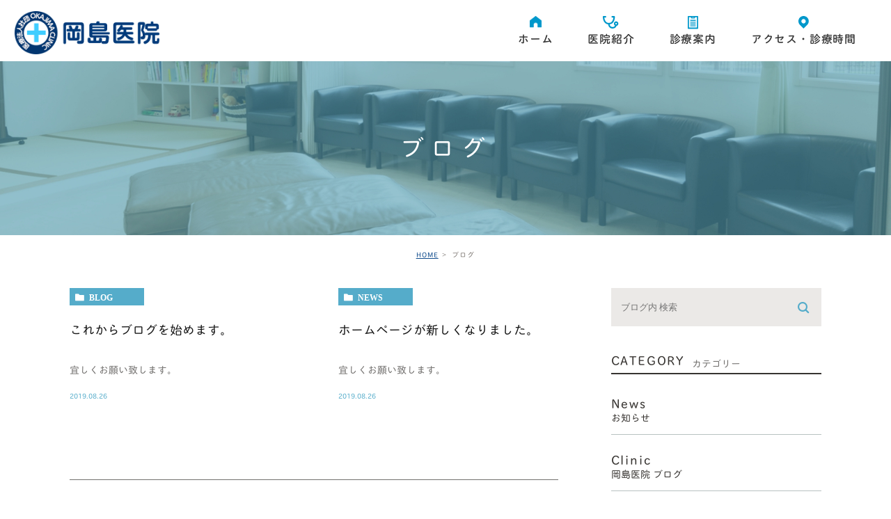

--- FILE ---
content_type: text/html; charset=UTF-8
request_url: https://okajima-clinic.gr.jp/date/2019/08/?cat=1
body_size: 26747
content:
<!DOCTYPE html>
<html lang="ja">
	<head>
		<meta charset="UTF-8">
		<meta name="author" content="医療法人社団岡島医院">
		<meta name="viewport" content="width=device-width, initial-scale=1, maximum-scale=1, minimum-scale1, user-scalable=no">
		<meta name="format-detection" content="telephone=no">
		<title>ブログ | 医療法人社団岡島医院</title>
		<link rel="stylesheet" href="https://okajima-clinic.gr.jp/wp-content/themes/genova_tpl/style.css">
		<link rel="stylesheet" type="text/css" href="https://okajima-clinic.gr.jp/wp-content/themes/genova_tpl/css/cssreset-min.css">
		<link rel="stylesheet" type="text/css" href="https://okajima-clinic.gr.jp/wp-content/themes/genova_tpl/css/content.css">
		<script type="text/javascript" src="https://s3-ap-northeast-1.amazonaws.com/webfont.plimo.com/accessor/script/typesquare.js?2Ttpg6KeLnE%3D" charset="utf-8"></script>
		<link rel="shortcut icon" href="https://okajima-clinic.gr.jp/wp-content/uploads/favicon.ico" type="image/x-icon"/>
		
		
		<!--[if lt IE 9]>
		<script src="http://html5shim.googlecode.com/svn/trunk/html5.js"></script>
		<![endif]-->
		
<!-- All in One SEO Pack 2.4.4.1 by Michael Torbert of Semper Fi Web Design[290,319] -->
<meta name="robots" content="noindex,follow" />

<link rel="canonical" href="https://okajima-clinic.gr.jp/blog/" />
<!-- /all in one seo pack -->
<link rel='dns-prefetch' href='//s.w.org' />
<link rel="alternate" type="application/rss+xml" title="医療法人社団岡島医院 &raquo; ブログ カテゴリーのフィード" href="https://okajima-clinic.gr.jp/blog/feed/" />
		<script type="text/javascript">
			window._wpemojiSettings = {"baseUrl":"https:\/\/s.w.org\/images\/core\/emoji\/11\/72x72\/","ext":".png","svgUrl":"https:\/\/s.w.org\/images\/core\/emoji\/11\/svg\/","svgExt":".svg","source":{"concatemoji":"https:\/\/okajima-clinic.gr.jp\/wp-includes\/js\/wp-emoji-release.min.js?ver=4.9.28"}};
			!function(e,a,t){var n,r,o,i=a.createElement("canvas"),p=i.getContext&&i.getContext("2d");function s(e,t){var a=String.fromCharCode;p.clearRect(0,0,i.width,i.height),p.fillText(a.apply(this,e),0,0);e=i.toDataURL();return p.clearRect(0,0,i.width,i.height),p.fillText(a.apply(this,t),0,0),e===i.toDataURL()}function c(e){var t=a.createElement("script");t.src=e,t.defer=t.type="text/javascript",a.getElementsByTagName("head")[0].appendChild(t)}for(o=Array("flag","emoji"),t.supports={everything:!0,everythingExceptFlag:!0},r=0;r<o.length;r++)t.supports[o[r]]=function(e){if(!p||!p.fillText)return!1;switch(p.textBaseline="top",p.font="600 32px Arial",e){case"flag":return s([55356,56826,55356,56819],[55356,56826,8203,55356,56819])?!1:!s([55356,57332,56128,56423,56128,56418,56128,56421,56128,56430,56128,56423,56128,56447],[55356,57332,8203,56128,56423,8203,56128,56418,8203,56128,56421,8203,56128,56430,8203,56128,56423,8203,56128,56447]);case"emoji":return!s([55358,56760,9792,65039],[55358,56760,8203,9792,65039])}return!1}(o[r]),t.supports.everything=t.supports.everything&&t.supports[o[r]],"flag"!==o[r]&&(t.supports.everythingExceptFlag=t.supports.everythingExceptFlag&&t.supports[o[r]]);t.supports.everythingExceptFlag=t.supports.everythingExceptFlag&&!t.supports.flag,t.DOMReady=!1,t.readyCallback=function(){t.DOMReady=!0},t.supports.everything||(n=function(){t.readyCallback()},a.addEventListener?(a.addEventListener("DOMContentLoaded",n,!1),e.addEventListener("load",n,!1)):(e.attachEvent("onload",n),a.attachEvent("onreadystatechange",function(){"complete"===a.readyState&&t.readyCallback()})),(n=t.source||{}).concatemoji?c(n.concatemoji):n.wpemoji&&n.twemoji&&(c(n.twemoji),c(n.wpemoji)))}(window,document,window._wpemojiSettings);
		</script>
		<style type="text/css">
img.wp-smiley,
img.emoji {
	display: inline !important;
	border: none !important;
	box-shadow: none !important;
	height: 1em !important;
	width: 1em !important;
	margin: 0 .07em !important;
	vertical-align: -0.1em !important;
	background: none !important;
	padding: 0 !important;
}
</style>
<link rel='stylesheet' id='contact-form-7-css'  href='https://okajima-clinic.gr.jp/wp-content/plugins/contact-form-7/includes/css/styles.css?ver=4.6.1' type='text/css' media='all' />
<link rel='stylesheet' id='contact-form-7-confirm-css'  href='https://okajima-clinic.gr.jp/wp-content/plugins/contact-form-7-add-confirm/includes/css/styles.css?ver=4.6' type='text/css' media='all' />
<script type='text/javascript' src='https://okajima-clinic.gr.jp/wp-includes/js/jquery/jquery.js?ver=1.12.4'></script>
<script type='text/javascript' src='https://okajima-clinic.gr.jp/wp-includes/js/jquery/jquery-migrate.min.js?ver=1.4.1'></script>
<link rel='https://api.w.org/' href='https://okajima-clinic.gr.jp/wp-json/' />
<link rel="EditURI" type="application/rsd+xml" title="RSD" href="https://okajima-clinic.gr.jp/xmlrpc.php?rsd" />
<link rel="wlwmanifest" type="application/wlwmanifest+xml" href="https://okajima-clinic.gr.jp/wp-includes/wlwmanifest.xml" /> 
<meta name="generator" content="WordPress 4.9.28" />
<style>
	#wpadminbar, #adminmenuwrap {
		background: #3d3d3d;
	}
	#wpadminbar #wp-admin-bar-wp-logo>.ab-item .ab-icon {
		width: 54px;
	}
	#wpadminbar #wp-admin-bar-wp-logo > .ab-item .ab-icon::before {
		display: inline-block;
		content: '';
		width: 54px;
		height: 20px;
		background: url(https://okajima-clinic.gr.jp/wp-content/uploads/logo.png) 50% 50% no-repeat;
		background-size: 100%;
		margin-left: 6px;
	}
	#wpadminbar #adminbarsearch:before, #wpadminbar .ab-icon:before, #wpadminbar .ab-item:before{
		color: rgb(97, 97, 97);
	}
	#wpadminbar .ab-empty-item, #wpadminbar a.ab-item, #wpadminbar>#wp-toolbar span.ab-label, #wpadminbar>#wp-toolbar span.noticon {
		color: rgb(97, 97, 97);
	}
	#wpadminbar, #adminmenuwrap {
		background:#fff!important;box-shadow:0px 1px 5px 1px rgba(0,0,0,.3);
	}
	#adminmenu, #adminmenu .wp-submenu, #adminmenuback, #adminmenuwrap {
		background:#fff;
	}
	#adminmenu, #adminmenu .wp-submenu, #adminmenuback, #adminmenuwrap{
		background:#fff;
	}
	#adminmenu div.wp-menu-name {
		color: rgb(97, 97, 97);
	}
	#adminmenu div.wp-menu-image:before {
		color: rgb(97, 97, 97);
	}
	#adminmenu .wp-has-current-submenu .wp-submenu, #adminmenu .wp-has-current-submenu .wp-submenu.sub-open, #adminmenu .wp-has-current-submenu.opensub .wp-submenu, #adminmenu a.wp-has-current-submenu:focus+.wp-submenu, .no-js li.wp-has-current-submenu:hover .wp-submenu {
		background: #fff;
		color: rgb(97, 97, 97);
	}
	#adminmenu .wp-submenu a {
		color: rgb(97, 97, 97);
	}
	#adminmenu .opensub .wp-submenu li.current a, #adminmenu .wp-submenu li.current, #adminmenu .wp-submenu li.current a, #adminmenu .wp-submenu li.current a:focus, #adminmenu .wp-submenu li.current a:hover, #adminmenu a.wp-has-current-submenu:focus+.wp-submenu li.current a {
		color: rgb(97, 97, 97);
	}
	#adminmenu .wp-has-current-submenu .wp-submenu .wp-submenu-head, #adminmenu .wp-menu-arrow, #adminmenu .wp-menu-arrow div, #adminmenu li.current a.menu-top, #adminmenu li.wp-has-current-submenu a.wp-has-current-submenu, .folded #adminmenu li.current.menu-top, .folded #adminmenu li.wp-has-current-submenu {
		background: #6eba32;
	}
	#adminmenu li.wp-has-current-submenu a.wp-has-current-submenu div.wp-menu-name {
		color: #fff;
	}
	#adminmenu li.menu-top:hover div.wp-menu-name, #adminmenu li.opensub>a.menu-top div.wp-menu-name, #adminmenu li>a.menu-top:focus div.wp-menu-name {
		color: #fff;
	}
	#wp-admin-bar-wp-logo-default {
		display: none;
	}
	#wp-admin-bar-wp-logo {
		pointer-events: none;
	}
	body.no-customize-support #wpfooter, body.no-customizesupport #wp-version-message, body.no-customize-support
#toplevel_page_edit-post_type-elementor_library, body.nocustomize-support .update-nag, body.no-customize-support
#contextual-help-link {
	display:none!important;
}

</style>
				
		<!-- Google tag (gtag.js) -->
<script async src="https://www.googletagmanager.com/gtag/js?id=UA-71236754-13&id=G-PHSQEQ8BJ7"></script>
<script>
  window.dataLayer = window.dataLayer || [];
  function gtag(){dataLayer.push(arguments);}
  gtag('js', new Date());

  gtag('config', 'UA-71236754-13');
	  gtag('config', 'G-PHSQEQ8BJ7');
</script>

	</head>
	<body class="archive date category category-blog category-1 elementor-default">
		<div id="wrapper">
			<!-- ▼header -->
			<div id="header">
				<div class="wrap clearfix">
					<h1><a href="https://okajima-clinic.gr.jp/"><img src="https://okajima-clinic.gr.jp/wp-content/uploads/logo.png" alt="医療法人社団 OKAJIMA CLINIC 岡島医院"></a></h1>
					
					<div class="toggleMenu"><img src="/wp-content/uploads/head_menu_sp.png" alt="MENU"><!--<a class="menu-trigger" href="#"><span></span><span></span><span></span></a>--></div>

					<div class="header_menu">
						<ul class="g_nav clearfix">
							<li><a href="/"><span>ホーム</span></a></li>
							<li><span><span>医院紹介</span></span>
								<ul>
									<li><a href="/clinic/"><span class="icon-arrow01">医院紹介</span></a></li>
									<li><a href="/clinic/#doctor"><span class="icon-arrow01">院長紹介</span></a></li>
									<li><a href="/clinic/#tour"><span class="icon-arrow01">院内紹介</span></a></li>
								</ul>
							</li>
							<li><span><span>診療案内</span></span>
								<ul>
									<li><a href="/healthcare/"><span class="icon-arrow01">内科・生活習慣病</span></a></li>
									<li><a href="/children/"><span class="icon-arrow01">小児科</span></a></li>
									<li><a href="/breathing/"><span class="icon-arrow01">呼吸器内科</span></a></li>
									<li><a href="/protection/"><span class="icon-arrow01">予防接種</span></a></li>
									<li><a href="/checkup/"><span class="icon-arrow01">健康診断</span></a></li>
								</ul>
							</li>
							<li><a href="/access/"><span>アクセス・診療時間</span></a></li>
						</ul>
					</div>
				</div>
			</div>
			<!-- ▲header -->

			<div id="mainimage">
	<div class="under_mainimage">
		<div class="inner">
			<div class="container">
				<h2>
					ブログ				</h2>
			</div>
		</div>
	</div>
</div>

<div id="bread">
	<ul  class="clearfix">
		<li><a href="https://okajima-clinic.gr.jp/">HOME</a></li>
		<li>
			ブログ		</li>
	</ul>
</div>

<div id="blogList">
	<div class="container clearfix">
		<div id="posts">
			<div class="post">

				<ul class="posts_list clearfix">
										<li>
						<p class="category">
							<a href="https://okajima-clinic.gr.jp/blog/" class="blog icon-category">blog</a>						</p>
						<div class="post-image">
							<div class="images js-matchHeight">
								<span class="noimage"></span>							</div>
						</div>
						<h3><a href="https://okajima-clinic.gr.jp/blog/16">これからブログを始めます。</a></h3>
						<div class="excerpt"><p>宜しくお願い致します。</p>
</div>
						<p class="date">2019.08.26 					</li>
										<li>
						<p class="category">
							<a href="https://okajima-clinic.gr.jp/blog/news/" class="news icon-category">news</a>						</p>
						<div class="post-image">
							<div class="images js-matchHeight">
								<span class="noimage"></span>							</div>
						</div>
						<h3><a href="https://okajima-clinic.gr.jp/blog/13">ホームページが新しくなりました。</a></h3>
						<div class="excerpt"><p>宜しくお願い致します。</p>
</div>
						<p class="date">2019.08.26 					</li>
									</ul>
			</div>

			<div class="pagination">				
							</div>
		</div>

		<div class="blogside">
			<div class="searchBox">
				<div class="widget widget_search">	<form role="search" method="get" id="searchform" class="searchform" action="https://okajima-clinic.gr.jp/">
		<input value="" name="s" id="s" type="text" placeholder="ブログ内 検索">
		<span class="icon-search"><input id="searchsubmit" value="検索" type="submit"></span>
	</form></div>			</div>

			<div class="categoryBox">
				<h2>CATEGORY<span>カテゴリー</span></h2>
				<ul>
					<li><a href="https://okajima-clinic.gr.jp/blog/news/">news<span>お知らせ</span></a></li><li><a href="https://okajima-clinic.gr.jp/blog/clinic/">clinic<span>岡島医院 ブログ</span></a></li>				</ul>
			</div>

			<div class="recentBox">
				<h2>RECENT POSTS<span>最近の投稿</span></h2>
				<div class="widget widget_recent_entries">
	<ul>
				<li class="clearfix">
			<div class="recent_thumbnail">
				<span class="noimage"></span>			</div>
			<div class="recent_title">
				<h3 class="ellipsis"><a href="https://okajima-clinic.gr.jp/blog/9879">令和7年12月28日〜令和8年1月4日は、年末年始休診となります</a></h3>
				<p class="recent_date">2025.11.27</p>
			</div>
		</li>
				<li class="clearfix">
			<div class="recent_thumbnail">
				<span class="noimage"></span>			</div>
			<div class="recent_title">
				<h3 class="ellipsis"><a href="https://okajima-clinic.gr.jp/blog/9874">風邪症状の患者様の受診に関して</a></h3>
				<p class="recent_date">2025.11.21</p>
			</div>
		</li>
				<li class="clearfix">
			<div class="recent_thumbnail">
				<span class="noimage"></span>			</div>
			<div class="recent_title">
				<h3 class="ellipsis"><a href="https://okajima-clinic.gr.jp/blog/9867">令和7年12月6日（土）は午後のみ臨時休診となります。</a></h3>
				<p class="recent_date">2025.11.15</p>
			</div>
		</li>
				<li class="clearfix">
			<div class="recent_thumbnail">
				<span class="noimage"></span>			</div>
			<div class="recent_title">
				<h3 class="ellipsis"><a href="https://okajima-clinic.gr.jp/blog/9755">令和7年度、インフルエンザ・コロナワクチン</a></h3>
				<p class="recent_date">2025.09.30</p>
			</div>
		</li>
				<li class="clearfix">
			<div class="recent_thumbnail">
				<span class="noimage"></span>			</div>
			<div class="recent_title">
				<h3 class="ellipsis"><a href="https://okajima-clinic.gr.jp/blog/9619">令和7年7月13日（日）は八王子市休日診療日です。</a></h3>
				<p class="recent_date">2025.07.12</p>
			</div>
		</li>
				<li class="clearfix">
			<div class="recent_thumbnail">
				<span class="noimage"></span>			</div>
			<div class="recent_title">
				<h3 class="ellipsis"><a href="https://okajima-clinic.gr.jp/blog/9591">令和7年8月9日〜8月15日は、夏季休診となります。</a></h3>
				<p class="recent_date">2025.06.26</p>
			</div>
		</li>
				<li class="clearfix">
			<div class="recent_thumbnail">
				<span class="noimage"></span>			</div>
			<div class="recent_title">
				<h3 class="ellipsis"><a href="https://okajima-clinic.gr.jp/blog/9525">施設基準等で定められている保険医療機関の掲示</a></h3>
				<p class="recent_date">2025.05.31</p>
			</div>
		</li>
				<li class="clearfix">
			<div class="recent_thumbnail">
				<span class="noimage"></span>			</div>
			<div class="recent_title">
				<h3 class="ellipsis"><a href="https://okajima-clinic.gr.jp/blog/9356">令和7年6月7日（土）は、都合により臨時休診となります。</a></h3>
				<p class="recent_date">2025.04.21</p>
			</div>
		</li>
				<li class="clearfix">
			<div class="recent_thumbnail">
				<span class="noimage"></span>			</div>
			<div class="recent_title">
				<h3 class="ellipsis"><a href="https://okajima-clinic.gr.jp/blog/9261">令和7年4月より、月曜日の担当医師が変更になります</a></h3>
				<p class="recent_date">2025.03.28</p>
			</div>
		</li>
				<li class="clearfix">
			<div class="recent_thumbnail">
				<span class="noimage"></span>			</div>
			<div class="recent_title">
				<h3 class="ellipsis"><a href="https://okajima-clinic.gr.jp/blog/9011">令和7年1月12日（日）は八王子市休日診療日です。</a></h3>
				<p class="recent_date">2024.12.27</p>
			</div>
		</li>
			</ul>
</div>

			</div>

			<div class="tagBox">
				<h2>TAG<span>タグ</span></h2>
							</div>

			<div class="archiveBox">
				<h2>ARCHIVE<span>月別アーカイブ</span></h2>
				<ul class="accordion">
										<li>
						<p class="acv_open">2025年 (9)</p>
						<ul>
														<li><a href="https://okajima-clinic.gr.jp/date/2025/11?cat=1">2025年11月 (3)</a></li>
														<li><a href="https://okajima-clinic.gr.jp/date/2025/09?cat=1">2025年9月 (1)</a></li>
														<li><a href="https://okajima-clinic.gr.jp/date/2025/07?cat=1">2025年7月 (1)</a></li>
														<li><a href="https://okajima-clinic.gr.jp/date/2025/06?cat=1">2025年6月 (1)</a></li>
														<li><a href="https://okajima-clinic.gr.jp/date/2025/05?cat=1">2025年5月 (1)</a></li>
														<li><a href="https://okajima-clinic.gr.jp/date/2025/04?cat=1">2025年4月 (1)</a></li>
														<li><a href="https://okajima-clinic.gr.jp/date/2025/03?cat=1">2025年3月 (1)</a></li>
													</ul>
					</li>
					<li>
						<p>2024年 (18)</p>
						<ul class="hide">
														<li><a href="https://okajima-clinic.gr.jp/date/2024/12?cat=1">2024年12月 (3)</a></li>
														<li><a href="https://okajima-clinic.gr.jp/date/2024/11?cat=1">2024年11月 (2)</a></li>
														<li><a href="https://okajima-clinic.gr.jp/date/2024/10?cat=1">2024年10月 (1)</a></li>
														<li><a href="https://okajima-clinic.gr.jp/date/2024/09?cat=1">2024年9月 (3)</a></li>
														<li><a href="https://okajima-clinic.gr.jp/date/2024/07?cat=1">2024年7月 (3)</a></li>
														<li><a href="https://okajima-clinic.gr.jp/date/2024/05?cat=1">2024年5月 (2)</a></li>
														<li><a href="https://okajima-clinic.gr.jp/date/2024/04?cat=1">2024年4月 (1)</a></li>
														<li><a href="https://okajima-clinic.gr.jp/date/2024/03?cat=1">2024年3月 (3)</a></li>
													</ul>
					</li>
					<li>
						<p>2023年 (13)</p>
						<ul class="hide">
														<li><a href="https://okajima-clinic.gr.jp/date/2023/12?cat=1">2023年12月 (1)</a></li>
														<li><a href="https://okajima-clinic.gr.jp/date/2023/10?cat=1">2023年10月 (3)</a></li>
														<li><a href="https://okajima-clinic.gr.jp/date/2023/09?cat=1">2023年9月 (2)</a></li>
														<li><a href="https://okajima-clinic.gr.jp/date/2023/08?cat=1">2023年8月 (1)</a></li>
														<li><a href="https://okajima-clinic.gr.jp/date/2023/07?cat=1">2023年7月 (1)</a></li>
														<li><a href="https://okajima-clinic.gr.jp/date/2023/04?cat=1">2023年4月 (4)</a></li>
														<li><a href="https://okajima-clinic.gr.jp/date/2023/03?cat=1">2023年3月 (1)</a></li>
													</ul>
					</li>
					<li>
						<p>2022年 (13)</p>
						<ul class="hide">
														<li><a href="https://okajima-clinic.gr.jp/date/2022/11?cat=1">2022年11月 (2)</a></li>
														<li><a href="https://okajima-clinic.gr.jp/date/2022/10?cat=1">2022年10月 (5)</a></li>
														<li><a href="https://okajima-clinic.gr.jp/date/2022/09?cat=1">2022年9月 (1)</a></li>
														<li><a href="https://okajima-clinic.gr.jp/date/2022/08?cat=1">2022年8月 (2)</a></li>
														<li><a href="https://okajima-clinic.gr.jp/date/2022/05?cat=1">2022年5月 (1)</a></li>
														<li><a href="https://okajima-clinic.gr.jp/date/2022/03?cat=1">2022年3月 (1)</a></li>
														<li><a href="https://okajima-clinic.gr.jp/date/2022/01?cat=1">2022年1月 (1)</a></li>
													</ul>
					</li>
					<li>
						<p>2021年 (12)</p>
						<ul class="hide">
														<li><a href="https://okajima-clinic.gr.jp/date/2021/12?cat=1">2021年12月 (1)</a></li>
														<li><a href="https://okajima-clinic.gr.jp/date/2021/11?cat=1">2021年11月 (3)</a></li>
														<li><a href="https://okajima-clinic.gr.jp/date/2021/10?cat=1">2021年10月 (1)</a></li>
														<li><a href="https://okajima-clinic.gr.jp/date/2021/09?cat=1">2021年9月 (2)</a></li>
														<li><a href="https://okajima-clinic.gr.jp/date/2021/07?cat=1">2021年7月 (1)</a></li>
														<li><a href="https://okajima-clinic.gr.jp/date/2021/06?cat=1">2021年6月 (1)</a></li>
														<li><a href="https://okajima-clinic.gr.jp/date/2021/05?cat=1">2021年5月 (2)</a></li>
														<li><a href="https://okajima-clinic.gr.jp/date/2021/02?cat=1">2021年2月 (1)</a></li>
													</ul>
					</li>
					<li>
						<p>2020年 (15)</p>
						<ul class="hide">
														<li><a href="https://okajima-clinic.gr.jp/date/2020/12?cat=1">2020年12月 (2)</a></li>
														<li><a href="https://okajima-clinic.gr.jp/date/2020/11?cat=1">2020年11月 (2)</a></li>
														<li><a href="https://okajima-clinic.gr.jp/date/2020/10?cat=1">2020年10月 (2)</a></li>
														<li><a href="https://okajima-clinic.gr.jp/date/2020/09?cat=1">2020年9月 (1)</a></li>
														<li><a href="https://okajima-clinic.gr.jp/date/2020/08?cat=1">2020年8月 (1)</a></li>
														<li><a href="https://okajima-clinic.gr.jp/date/2020/06?cat=1">2020年6月 (1)</a></li>
														<li><a href="https://okajima-clinic.gr.jp/date/2020/04?cat=1">2020年4月 (2)</a></li>
														<li><a href="https://okajima-clinic.gr.jp/date/2020/03?cat=1">2020年3月 (3)</a></li>
														<li><a href="https://okajima-clinic.gr.jp/date/2020/02?cat=1">2020年2月 (1)</a></li>
													</ul>
					</li>
					<li>
						<p>2019年 (9)</p>
						<ul class="hide">
														<li><a href="https://okajima-clinic.gr.jp/date/2019/11?cat=1">2019年11月 (4)</a></li>
														<li><a href="https://okajima-clinic.gr.jp/date/2019/10?cat=1">2019年10月 (3)</a></li>
														<li><a href="https://okajima-clinic.gr.jp/date/2019/08?cat=1">2019年8月 (2)</a></li>
													</ul>
					</li>
				</ul>
			</div>			
		</div>
	</div>
</div>

			<div id="conBottom">
				<div class="contact_section">
					<div class="inner">
						<div class="container">
							<div class="lead_area">
								<p class="title">
									<a href="https://okajima-clinic.gr.jp/">
										<img src="https://okajima-clinic.gr.jp/wp-content/uploads/logo.png" alt="医療法人社団 OKAJIMA CLINIC 岡島医院">
									</a>
								</p>
								<p class="txt">ご予約<span class="half">お待ちしております</span></p>
							</div>
							<ul class="inq_list clearfix">
								<li>
									<a href="tel:0426768026" class="btnTel" data-evt="コンテンツボトム">
										<img class="pc" src="https://okajima-clinic.gr.jp/wp-content/uploads/contact_tel.png" alt="お気軽にこちらまでお電話ください 042-676-8026">
										<img class="sp" src="https://okajima-clinic.gr.jp/wp-content/uploads/contact_tel_sp.png" alt="お気軽にこちらまでお電話ください 042-676-8026">
									</a>
								</li>
								<li>
									<a href="/contact/" class="btnInq" target="_blank" data-evt="コンテンツボトム">
										<img class="pc" src="https://okajima-clinic.gr.jp/wp-content/uploads/contact_inq.png" alt="何でもお気軽にご相談ください メールお問い合わせ">
										<img class="sp" src="https://okajima-clinic.gr.jp/wp-content/uploads/contact_inq_sp.png" alt="何でもお気軽にご相談ください メールお問い合わせ">
									</a>
								</li>
								<li>
									<!--<a href="tel:0426708139" class="btnTel">
										<img class="pc" src="https://okajima-clinic.gr.jp/wp-content/uploads/contact_tel01.png" alt="電話自動受付をご利用の方へ 042-670-8139">
										<img class="sp" src="https://okajima-clinic.gr.jp/wp-content/uploads/contact_tel01_sp.png" alt="電話自動受付をご利用の方へ 042-670-8139">
									</a>-->
									<a href="tel:05058408026" class="btnTel" data-evt="コンテンツボトム">
										<img class="pc" src="https://okajima-clinic.gr.jp/wp-content/uploads/contact_tel01-1.png" alt="電話自動受付をご利用の方へ 050-5840-8026">
										<img class="sp" src="https://okajima-clinic.gr.jp/wp-content/uploads/contact_tel01_sp-1.png" alt="電話自動受付をご利用の方へ 050-5840-8026">
									</a><li>
								
									<li><a href="/wp-content/uploads/tel_guide.pdf" class="btnTel" data-evt="コンテンツボトムの電話自動受付">
										<img class="sp" src="/wp-content/uploads/contact_tel01_sp-1-3.png" alt="説明はこちら">
									</a>
								</li>
							</ul><ul class="inq_list clearfix"><li><a href="/wp-content/uploads/tel_guide.pdf" class="btnTel" data-evt="コンテンツボトムの電話自動受付"><img class="pc" src="/wp-content/uploads/contact_tel01_sp-1-3.png" alt="説明はこちら"></a>
								</li></ul>
							<p class="contact_txt">診療時間　<span class="half">9:00～12:00 15:00～18:00</span><br class="sp">（土曜の午後は14:00～16:00）<br>休診日　水曜日・日曜日・祝日</p>
						</div>
					</div>
				</div>
			</div>
			<!-- ▼footer -->
			<div id="footer">
				<div class="container">
					<p class="footer_logo">
						<a href="https://okajima-clinic.gr.jp/">
							<img src="https://okajima-clinic.gr.jp/wp-content/uploads/logo.png" alt="医療法人社団 OKAJIMA CLINIC 岡島医院">
						</a>
					</p>
					<p class="txt">〒192-0372<br>東京都八王子市下柚木671</p>
					<p class="site"><a class="icon-arrow01" href="/sitemap/">サイトマップ</a></p>
					<p class="copyright">八王子で内科・呼吸器内科をお探しの際はお気軽にお問い合わせください。<span class="half">© 岡島医院</span></p>
				</div>
				<div class="fixed_box">
					<a href="tel:0426768026" class="btnTel" data-evt="固定バナー">
						<img src="/wp-content/uploads/fixed_tel.png" alt="042-676-8026">
					</a>
				</div>
			</div>
			<!-- ▲footer -->
		
			<script type='text/javascript' src='https://okajima-clinic.gr.jp/wp-content/plugins/contact-form-7/includes/js/jquery.form.min.js?ver=3.51.0-2014.06.20'></script>
<script type='text/javascript'>
/* <![CDATA[ */
var _wpcf7 = {"recaptcha":{"messages":{"empty":"\u3042\u306a\u305f\u304c\u30ed\u30dc\u30c3\u30c8\u3067\u306f\u306a\u3044\u3053\u3068\u3092\u8a3c\u660e\u3057\u3066\u304f\u3060\u3055\u3044\u3002"}}};
/* ]]> */
</script>
<script type='text/javascript' src='https://okajima-clinic.gr.jp/wp-content/plugins/contact-form-7/includes/js/scripts.js?ver=4.6.1'></script>
<script type='text/javascript' src='https://okajima-clinic.gr.jp/wp-content/plugins/contact-form-7-add-confirm/includes/js/scripts.js?ver=4.6'></script>
<script type='text/javascript' src='https://okajima-clinic.gr.jp/wp-includes/js/wp-embed.min.js?ver=4.9.28'></script>
		</div>
		<!-- ▲wrapper -->

		<script type="text/javascript" src="https://ajax.googleapis.com/ajax/libs/jquery/1.8.3/jquery.min.js"></script>
		<script type="text/javascript" src="https://okajima-clinic.gr.jp/wp-content/themes/genova_tpl/js/matchHeight.js"></script>
		<script type="text/javascript" src="https://okajima-clinic.gr.jp/wp-content/themes/genova_tpl/js/share.js"></script>
	</body>
</html>

--- FILE ---
content_type: text/css
request_url: https://okajima-clinic.gr.jp/wp-content/themes/genova_tpl/style.css
body_size: 20542
content:
@charset "utf-8";
/*
Theme Name: genova_tpl
Theme URI: http://genova.co.jp/
Author: the Takahiro Sahashi
Author URI: http://pmen.net/
Description: genova template.
Version: 1.0
*/

/* =====================================
■BASE
===================================== */
html {
	font-size: 62.5%;
}
body {
	/*font-family: 'Meiryo', 'メイリオ', Verdana, "游ゴシック", YuGothic, "ヒラギノ角ゴ ProN W3", "Hiragino Kaku Gothic ProN", sans-serif;*/
	font-family: "TBちび丸ゴシックPlusK R", "TBChibiRGothicPlusK R";
	font-size: 16px;
	background: #fff;
	color: #181818;
	letter-spacing: 0.1em;
	line-height: 2;
	position: relative;
	-webkit-text-size-adjust: 100%;
}
a {
	text-decoration: none;
	color: #181818;
	vertical-align: middle;
	-moz-transition-duration: 0.7s;
	-o-transition-duration: 0.7s;
	-webkit-transition-duration: 0.7s;
	transition-duration: 0.7s;
}
a:focus, *:focus {
	outline: none;
}
a[href^="tel:"] {
	pointer-events: none;
	cursor: text;
}
@media screen and (max-width: 767px) {
	a[href^="tel:"] {
		pointer-events: auto;
		cursor: pointer;
	}
}


/* =====================================
■MODULE
===================================== */
/*--------------------------------------
汎用
--------------------------------------*/
/* float */
.fr {
	float: right!important;
}
.fl {
	float: left!important;
}
/* clears */
.clearfix {
	*zoom: 1;
}
.clearfix:after {
	content: "";
	display: table;
	clear: both;
}
.cl {
	clear: both!important;
}
/* text indent */
.textHide {
	overflow: hidden;
	text-indent: 100%;
	white-space: nowrap;
}
/* text-align */
.tac {
	text-align: center!important;
}
.tar {
	text-align: right!important;
}
.tal {
	text-align: left!important;
}
/* font-weight */
.fb {
	font-weight: bold!important;
}

/*--------------------------------------
Icon fonts
--------------------------------------*/
@font-face {
	font-family: 'icomoon';
	src:  url('img/fonts/icomoon.eot');
	src:  url('img/fonts/icomoon.eot#iefix') format('embedded-opentype'),
		url('img/fonts/icomoon.ttf') format('truetype'),
		url('img/fonts/icomoon.woff') format('woff'),
		url('img/fonts/icomoon.svg#icomoon') format('svg');
	font-weight: normal;
	font-style: normal;
}
[class*='icon-']:not([class*='eicon-']):before {
	display: inline-block;
	font-family: 'icomoon';
	speak: none;
	font-style: normal;
	font-weight: normal;
	font-variant: normal;
	text-transform: none;
	line-height: 1;
	vertical-align: baseline;
	-webkit-font-smoothing: antialiased;
	-moz-osx-font-smoothing: grayscale;
}
.icon-blog:before {content: "\e900";}
.icon-category:before {content: "\e901";}
.icon-check:before {content: "\e902";}
.icon-checked:before {content: "\e903";}
.icon-down:before {content: "\e904";}
.icon-facebook:before {content: "\e905";}
.icon-google:before {content: "\e906";}
.icon-line:before {content: "\e907";}
.icon-twitter:before {content: "\e908";}
.icon-arrow02:before {content: "\e909";}
.icon-arrow01:before {content: "\e910";}
.icon-search:before {content: "\e911";}
.icon-tag:before {content: "\e912";}


/*--------------------------------------
Pc sp change
--------------------------------------*/
.sp {
	display: none;
}
.mb {
	display: none;
}
@media screen and (max-width: 767px) {
	.pc {
		display: none!important;
	}
	.sp {
		display: block!important;
	}
}
@media screen and (max-width: 480px) {
	.mb {
		display: block;
	}
	.pcm {
		display: none;
	}
}


/* =====================================
■Layout
===================================== */
/*--------------------------------------
container
--------------------------------------*/
.container {
	width: 100%;
	max-width: 1140px;
	padding: 0 30px;
	margin: 0 auto;
	-webkit-box-sizing: border-box;
	-moz-box-sizing: border-box;
	-ms-box-sizing: border-box;
	-o-box-sizing: border-box;
	box-sizing: border-box;
}
.container:after {
	content: "";
	display: block;
	clear: both;
}

@media (max-width: 767px) {
	.container {
		padding: 0 20px;
	}
}

/*--------------------------------------
header
--------------------------------------*/
#wrapper {
	height: 100%;
	padding-top: 88px;
	box-sizing: border-box;
}
/*@media screen and (max-width: 1060px) and (min-width: 768px) {
	#wrapper {
		padding-top: 175px;
	}
}*/
@media screen and (max-width: 767px) {
	#wrapper {
		padding-top: 70px;
	}
}
#header {
	position: fixed;
	top: 0;
	left: 0;
	z-index: 1000;
	width: 100%;
	-moz-transition-duration: 0.7s;
	-o-transition-duration: 0.7s;
	-webkit-transition-duration: 0.7s;
	transition-duration: 0.7s;
	background: #fff;
}

/* logo */
#header h1 {
	float: left;
	width: 210px;
	margin: 14px 0 0 20px;
}
#header h1 img {
	width: 100%;
}
#header h1 a:hover {
	text-decoration: none;
}
#header .right_box {
	float: right;
	width: 200px;
}
#header .toggleMenu {
	display: none;
}
/* gnav */
#header .header_menu {
	float: right;
}
#header .header_menu .g_nav {
	display: flex;
}
#header .header_menu .g_nav > li {
	vertical-align: middle;
	position: relative;
	margin-right: 50px;
}
#header .header_menu .g_nav > li > a,
#header .header_menu .g_nav > li > span {
	font-family: "TBちび丸ゴシックPlusK DB","TBChibiRGothicPlusK DB";
	font-weight: bold;
	display: flex;
	align-items: center;
	text-align: center;
	vertical-align: middle;
	color: #343434;
	line-height: 1.25;
	cursor: pointer;
	font-size: 16px;
	letter-spacing: 0.05em;
	height: 88px;
	-moz-transition-duration: 0.7s;
	-o-transition-duration: 0.7s;
	-webkit-transition-duration: 0.7s;
	transition-duration: 0.7s;
	box-sizing: border-box;
	padding: 0;
	position: relative;
}
#header .header_menu .g_nav > li > a > span,
#header .header_menu .g_nav > li > span > span {
	display: block;
	margin: 0 auto;
	position: relative;
	padding-top: 23px;
}
#header .header_menu .g_nav > li > a > span:before,
#header .header_menu .g_nav > li > span > span:before {
	content: "";
	position: absolute;
	left: 50%;
	top: 0;
}
#header .header_menu .g_nav > li:first-child > a > span:before {
	width: 17px;
	height: 17px;
	background: url(/wp-content/uploads/ico_home.png) no-repeat left top;
	background-size: 17px 17px;
	margin-left: -8.5px;
}
#header .header_menu .g_nav > li:nth-child(2) > span > span:before {
	width: 23px;
	height: 18px;
	background: url(/wp-content/uploads/ico_breath.png) no-repeat left top;
	background-size: 23px 18px;
	margin-left: -11.5px;
}
#header .header_menu .g_nav > li:nth-child(3) > span > span:before {
	width: 15px;
	height: 19px;
	background: url(/wp-content/uploads/ico_life.png) no-repeat left top;
	background-size: 15px 19px;
	margin-left: -7.5px;
}
/*#header .header_menu .g_nav > li:nth-child(4) > span > span:before {
	width: 22px;
	height: 22px;
	background: url(/wp-content/uploads/ico_preve.png) no-repeat left top;
	background-size: 22px 22px;
	margin-left: -11px;
}*/
#header .header_menu .g_nav > li:nth-child(4) > a > span:before {
	width: 15px;
	height: 18px;
	background: url(/wp-content/uploads/ico_access.png) no-repeat left top;
	background-size: 15px 18px;
	margin-left: -7.5px;
}
#header .header_menu .g_nav > li ul {
	pointer-events: none;
	position: absolute;
	top: 84px;
	left: 50%;
	display: block;
	width: 200px;
	-moz-box-sizing: border-box;
	-webkit-box-sizing: border-box;
	box-sizing: border-box;
	background: rgb(233, 245, 251);
	-moz-transition-duration: 0.6s;
	-o-transition-duration: 0.6s;
	-webkit-transition-duration: 0.6s;
	transition-duration: 0.6s;
	filter: progid:DXImageTransform.Microsoft.Alpha(Opacity=0);
	opacity: 0;
	z-index: 99;
	margin-left: -100px;
	margin-top: 3px;
	border-radius: 5px;
	box-shadow: 0 3px 6px rgba(0, 0, 0, 0.16);
	padding-bottom: 0;
}
/*#header .header_menu .g_nav > li.hover ul {
	top: 85%;
}*/
#header .header_menu .g_nav > li ul:before {
	display: block;
	content: "";
	width: 0;
	height: 0;
	border-left: 5px solid transparent;
	border-right: 5px solid transparent;
	border-bottom: 7px solid #0098CB;
	position: absolute;
	left: 50%;
	top: -7px;
	margin-left: -5px;
}
#header .header_menu .g_nav > li ul li {
	width: 100%;
}
#header .header_menu .g_nav > li ul li a {
	display: block;
	color: #343434;
	font-family: "TBちび丸ゴシックPlusK DB","TBChibiRGothicPlusK DB";
	padding: 0 15px;
	position: relative;
}
#header .header_menu .g_nav > li ul li:first-child a {
	border-radius: 5px 5px 0 0;
}
#header .header_menu .g_nav > li ul a:hover {
	opacity: 1;
	background: #B6DFF3;
	text-decoration: none !important;
}
#header .header_menu .g_nav > li ul li a span {
	display: block;
	font-size: 16px;
	line-height: 1.6;
	letter-spacing: 0.05em;
	padding: 11px 0 11px 14px;
	border-bottom: 1px solid #0098CB;
	border-top: 1px solid #0098CB;
	margin-top: -1px;
	text-indent: -14px;
}
#header .header_menu .g_nav > li ul li:first-child a span {
	border-top: none;
	padding: 14px 0 11px 14px;
}
#header .header_menu .g_nav > li ul li:last-child a span {
	border-bottom: none;
}
#header .header_menu .g_nav > li ul li a span:before {
	color: #0098CB;
	font-size: 12px;
	margin-right: 5px;
	text-indent: 0;
}

.desktop #header .header_menu .g_nav > li > span:hover + ul,
.desktop #header .header_menu .g_nav > li > span ul:hover,
.desktop #header .header_menu .g_nav > li ul:hover {
	pointer-events: auto;
	filter: progid:DXImageTransform.Microsoft.Alpha(enabled=false);
	opacity: 1;
}
.desktop #header .header_menu .g_nav > li ul a:hover {
	filter: progid:DXImageTransform.Microsoft.Alpha(enabled=false);
	opacity: 1;
	text-decoration: underline;
}
.tablet #header .header_menu .g_nav > li > ul {
	display: none;
}
.tablet #header .header_menu .g_nav > li > span + ul {
	pointer-events: none;
	opacity: 0;
}
.tablet #header .header_menu .g_nav > li.hover > span + ul {
	pointer-events: auto;
	filter: progid:DXImageTransform.Microsoft.Alpha(enabled=false);
	opacity: 1;
}

@media screen and (min-width: 768px) {
	#header.fixed {
		top: 0 !important;
	}
	#header .header_menu .g_nav > li ul {
		pointer-events: none;
	}
	.desktop #header .header_menu .g_nav > li > a:hover:after,
	.desktop #header .header_menu .g_nav > li > span:hover:after,
	#header .header_menu .g_nav > li.hover > a:after,
	#header .header_menu .g_nav > li.hover > span:after {
		display: block;
		content: "";
		width: 100%;
		height: 4px;
		background: #0098CB;
		position: absolute;
		left: 0;
		bottom: 0;
		text-decoration: none;
	}
}
@media screen and (max-width: 1060px) and (min-width: 768px) {
	#header .header_menu .g_nav > li {
		margin-right: 30px;
	}
	/*#header h1 {
		float: none;
		margin: 14px auto 20px;
	}
	#header .header_menu {
		float: none;
		clear: both;
		width: 100%;
		padding-top: 0;
	}
	#header .header_menu .g_nav {
		padding: 10px 0 8px;
		border-top: 1px solid #0098CB;
	}
	#header .header_menu .g_nav > li {
		width: 20%;
		box-sizing: border-box;
		border-left: 1px solid #0098CB;
		margin: 0;
	}
	#header .header_menu .g_nav > li:first-child {
		border-left: none;
	}
	#header .header_menu .g_nav > li > a,
	#header .header_menu .g_nav > li > span {
		height: 60px;
		width: auto;
		min-width: inherit;
		padding: 0 5px;
		font-size: 14px;
	}
	#header .header_menu .g_nav > li ul {
		top: 56px;
	}*/
}

@media screen and (max-width: 767px) {
	#header {
		position: absolute;
		top: 0 !important;
		box-shadow: none;
	}
	#header .txt_box {
		display: none;
	}

	/* logo */
	#header h1 {
		margin: 5px 0 0 20px;
		width: 200px;
	}
	#header h1 img {
		width: 100%;
		max-width: 100%;
	}
	#header h1 a:hover {
		text-decoration: none;
	}
	#header .toggleMenu {
		display: block;
	}
	.toggleMenu {
		float: right;
		width: 50px;
		height: 50px;
		background: none;
		text-align: left;
		color: #fff;
		cursor: pointer;
		margin: 10px 20px 10px 0;
		padding: 0;
		box-sizing: border-box;
	}
	.menu-trigger,
	.menu-trigger span {
		display: inline-block;
		transition: all .4s;
		box-sizing: border-box;
	}
	.menu-trigger {
		position: relative;
		width: 38px;
		height: 24px;
		margin: 16px auto 0;
		text-align: center;
	}
	.menu-trigger:after {
		font-family: "秀英丸ゴシック L","Shuei MaruGo L", serif;
		content: "MENU";
		display: block;
		line-height: 1;
		font-size: 10px;
		letter-spacing: 0.2em;
		font-weight: bold;
		margin-top: 30px;
		margin-left: 0;
		color: #1A6317;
	}
	.menu-trigger span {
		position: absolute;
		left: 0;
		width: 100%;
		height: 4px;
		background-color: #1A6317;
	}
	.menu-trigger span:nth-of-type(1) {
		top: 0;
	}
	.menu-trigger span:nth-of-type(2) {
		top: 10px;
	}
	.menu-trigger span:nth-of-type(3) {
		bottom: 0;
	}
	.toggleMenu.active .menu-trigger span:nth-of-type(1) {
		-webkit-transform: translateY(10px) rotate(-45deg);
		transform: translateY(10px) rotate(-45deg);
	}
	.toggleMenu.active .menu-trigger span:nth-of-type(2) {
		opacity: 0;
	}
	.toggleMenu.active .menu-trigger span:nth-of-type(3) {
		-webkit-transform: translateY(-10px) rotate(45deg);
		transform: translateY(-10px) rotate(45deg);
	}

	#header .right_box, #header .g_nav {
		display: none;
	}
	#header .header_menu {
		background: #fff;
		float: none;
		clear: both;
		margin-right: 0;
		width: 100%;
		box-sizing: border-box;
	}
	#header .header_menu .g_nav {
		display: block;
		text-align: center;
		padding: 0;
	}
	#header .header_menu .g_nav > li {
		position: relative;
		border-bottom: 1px solid #CCC5BD;
		border-left: none;
		margin-right: 0 !important;
		background: none;
		padding: 0;
	}
	#header .header_menu .g_nav > li:first-child {
		border-top: 1px solid #CCC5BD;
	}
	#header .header_menu .g_nav > li > a,
	#header .header_menu .g_nav > li > span {
		width: 100%;
		padding: 15px 50px 15px 20px !important;
		-moz-box-sizing: border-box;
		-webkit-box-sizing: border-box;
		box-sizing: border-box;
		display: block;
		text-align: left;
		height: auto;
		background: rgb(233, 245, 251);
		font-size: 16px;
	}
	#header .header_menu .g_nav > li > a span,
	#header .header_menu .g_nav > li > span span {
		margin: 0;
		padding: 0 0 0 30px;
	}
	#header .header_menu .g_nav > li > a > span:before, #header .header_menu .g_nav > li > span > span:before {
		top: 50%;
		left: 0;
		margin-top: -10px;
		margin-left: 0 !important;
	}
	#header .header_menu .g_nav > li > a:hover,
	#header .header_menu .g_nav > li > span:hover {
		background-color: #FFCB7D;
	}
	#header .header_menu .g_nav > li > span:after {
		content: "";
		position: absolute;
		top: 50%;
		right: 30px;
		width: 16px;
		height: 16px;
		border-bottom: 2px solid #686868;
		border-left: 2px solid #686868;
		-moz-transform: rotate(-45deg);
		-ms-transform: rotate(-45deg);
		-webkit-transform: rotate(-45deg);
		transform: rotate(-45deg);
		-moz-transition-duration: 0.2s;
		-o-transition-duration: 0.2s;
		-webkit-transition-duration: 0.2s;
		transition-duration: 0.2s;
		margin-top: -14px;
	}
	#header .header_menu .g_nav > li.hover > span:after {
		-moz-transform: rotate(135deg);
		-ms-transform: rotate(135deg);
		-webkit-transform: rotate(135deg);
		transform: rotate(135deg);
		margin-top: -3px;
	}
	#header .header_menu .g_nav > li > a sub,
	#header .header_menu .g_nav > li > span sub {
		margin: 0 0 0 8px !important;
		display: inline-block;
		vertical-align: middle;
		bottom: 0;
		padding-top: 0;
	}
	#header .header_menu .g_nav > li ul {
		display: none;
		position: relative;
		top: 0;
		left: 0;
		background: none;
		padding: 0;
		margin: 0;
		box-shadow: none;
		width: 100%;
		border-radius: 0;
	}
	#header .header_menu .g_nav > li ul:before {
		display: none;
	}
	#header .header_menu .g_nav > li ul li {
		display: none;
		margin-right: 0;
		border-top: 1px solid #ccc5bd;
		padding-left: 0;
	}
	#header .header_menu .g_nav > li.hover li {
		display: block;
		filter: progid:DXImageTransform.Microsoft.Alpha(enabled=false);
		opacity: 1;
	}
	#header .header_menu .g_nav > li ul li a {
		position: relative;
		display: block;
		padding: 13px 15px 13px 20px;
		-moz-box-sizing: border-box;
		-webkit-box-sizing: border-box;
		box-sizing: border-box;
		text-align: left;
		color: #686868;
		font-weight: bold;
	}
	#header .header_menu .g_nav > li ul li a:hover {
		text-decoration: none;
	}
	#header .header_menu .g_nav > li ul li:first-child a,
	#header .header_menu .g_nav > li ul li:last-child a {
		border-radius: 0;
	}
	#header .header_menu .g_nav > li ul li a span {
		display: block;
		padding: 0;
		border-bottom: none;
		border-top: none;
		margin-top: 0;
		text-indent: 0;
		letter-spacing: 0;
		font-size: 16px;
	}
	#header .header_menu .g_nav > li ul li:first-child a span {
		border-top: none;
		padding: 0;
	}
	#header .header_menu .g_nav > li ul li:last-child a span {
		border-bottom: none;
		padding: 0;
	}
	#header .header_menu .g_nav > li ul li a span:before {
		display: none;
	}
	#header .header_menu .g_nav > li.hover ul {
		display: block;
		filter: progid:DXImageTransform.Microsoft.Alpha(enabled=false);
		opacity: 1;
		top: 0;
	}

	/*スマホ時サブメニューが消える現象を回避*/
	#header .header_menu .g_nav > li > span {
		position: relative;
	}
	#header .header_menu .g_nav > li.hover > span + ul,
	#header .header_menu .g_nav > li > span:hover + ul {
		pointer-events: auto;
		opacity: 1;
	}
}



/*--------------------------------------
SIDE
--------------------------------------*/
#sidebar {
	display: none;
}

/*--------------------------------------
CONTENT BOTTOM
--------------------------------------*/
.contact_section {
	padding: 0 22px;
	font-family: "TBちび丸ゴシックPlusK R", "TBChibiRGothicPlusK R";
}
.contact_section .inner {
	padding: 43px 22px 51px;
    background: url(/wp-content/uploads/bg_inq.png) no-repeat center center;
	background-size: cover;
	border-radius: 4px;
}
.contact_section .lead_area {
	display: table;
	width: 100%;
	max-width: 745px;
	margin: 0 auto;
}
.contact_section .lead_area .txt {
	display: table-cell;
	padding-left: 37px;
	vertical-align: middle;
	box-sizing: border-box;
	color: #fff;
	font-size: 34px;
	letter-spacing: 0.15em;
	text-align: left;
}
.contact_section .lead_area .title {
	display: table-cell;
	width: 235px;
	text-align: left;
	vertical-align: middle;
}
.inq_list {
	margin: 29px auto 24px;
}
.inq_list li {
	float: left;
	width: 32.8%;
	margin-left: 0.8%;
}
.inq_list li:first-child {
	margin-left: 0;
}
.contact_section .contact_txt {
	font-size: 16px;
	letter-spacing: 0.1em;
	line-height: 2;
	color: #023670;
	text-align: center;
}

@media screen and (max-width: 1060px) {
	.contact_section .contact_area .lead_box .title {
		font-size: 28px;
	}
	.contact_section .lead_area {
		display: block;
	}
	.contact_section .lead_area .title,
	.contact_section .lead_area .txt {
		display: block;
		width: 100%;
		padding: 0;
		text-align: center;
		margin-bottom: 10px;
	}
}
@media screen and (max-width: 767px) {
	.contact_section {
		padding: 0;
		text-align: center;
	}
	.contact_section .inner {
		border-radius: 0;
		padding: 43px 0 51px;
	}
	.contact_section .lead_area .txt {
		font-size: 28px;
		letter-spacing: 0.08em;
		line-height: 1.6;
	}
	.inq_list {
		max-width: 500px;
	}
	.inq_list li {
		float: none;
		width: 100%;
		margin-left: 0;
		margin-top: 10px;
	}
	.inq_list li:first-child {
		margin-top: 0;
	}
}

/*--------------------------------------
FOOTER
--------------------------------------*/
#footer {
	background: #fff;
	padding: 55px 0 85px;
	font-size: 12px;
	font-family: "TBちび丸ゴシックPlusK R","TBChibiRGothicPlusK R";
	font-weight: bold;
	letter-spacing: 0.17em;
	color: #343434;
	text-align: center;
}
#footer .footer_logo {
	margin-bottom: 11px;
}
#footer .footer_logo img {
	max-width: 180px;
}
#footer .txt {
	margin-bottom: 21px;
}
#footer .site {
	margin-bottom: 28px;
}
#footer .site a {
    display: inline-block;
    padding: 8px 28px 8px 18px;
    color: #0098CB;
    line-height: 1.2;
	border: 2px solid #0098CB;
    border-radius: 10px;
    letter-spacing: 0.04em;
    font-size: 14px;
	position: relative;
}
#footer .site a:hover {
	background: rgba(63, 205, 255, 0.2);
}
#footer .site a:before {
    content: "\e910";
    position: absolute;
    right: 10px;
    display: block;
    top: 12px;
	font-size: 10px;
}
#footer .fixed_box {
	position: fixed;
	right: 90px;
	width: 240px;
	z-index: 999;
	-moz-transition-duration: 0.7s;
	-o-transition-duration: 0.7s;
	-webkit-transition-duration: 0.7s;
	transition-duration: 0.7s;
}
#footer .fixed_box img {
	width: 100%;
	margin-bottom: 20px;
	box-shadow: 0 3px 6px rgba(0, 0, 0, 0.16);
	border-radius: 40px;
}
#wpfront-scroll-top-container a,
#wpfront-scroll-top-container img {
	display: block;
	border-radius: 50%;
	box-shadow: 0 3px 6px rgba(0, 0, 0, 0.16);
}
#wpfront-scroll-top-container:hover img {
	opacity: 0.8 !important;
}

@media screen and (max-width: 767px) {
	#footer {
		padding: 40px 0 85px;
	}
	#footer .fixed_box {
		right: 75px;
	}
}

--- FILE ---
content_type: text/css
request_url: https://okajima-clinic.gr.jp/wp-content/themes/genova_tpl/css/content.css
body_size: 58003
content:
/* =====================================
■COMMON
===================================== */
a:hover img {
	opacity: 0.8;
}
img {
	width: auto;
	max-width: 100%;
	vertical-align: bottom;
	margin: 0;
	padding: 0;
}
p {
	margin-bottom: 20px;
}
p:last-child {
	margin-bottom: 0;
}
table {
	width: 100%;
}
.half {
	display: inline-block;
}
strong {
	font-weight: bold;
}
.cb {
	clear: both;
}
@media screen and (max-width: 767px) {
	.auto_height {
		height: auto !important;
	}
}


/* -------------------------------------
CONTENT
------------------------------------- */
#content {
	padding: 63px 0 100px;
	min-height: 600px;
}
.home #content {
	padding: 0;
}


/* =====================================
■TOP
===================================== */
/*--------------------------------------
Mainimage
--------------------------------------*/
.home #mainimage {
	position: relative;
}
#mainimage img {
	width: 100%;
}

/*--------------------------------------
TITLE
--------------------------------------*/
h2.block_title {
	font-size: 36px;
	font-weight: bold;
	line-height: 1.2;
	letter-spacing: 0.4em;
	color: #343434;
	text-align: center;
}
h2.block_title span {
	display: inline-block;
	padding-left: 65px;
	position: relative;
}
h2.block_title span:before {
    position: absolute;
    content: '';
    display: block;
    width: 43px;
    height: 35px;
    left: 0;
    top: 50%;
    background: url(/wp-content/uploads/icon_title.png) no-repeat center;
	margin-top: -17.5px;
}

@media screen and (max-width: 767px) {
	h2.block_title {
		font-size: 26px;
		letter-spacing: 0.1em;
	}
	h2.block_title span {
		padding-left: 50px;
	}
}
/*--------------------------------------
nomoca_section
--------------------------------------*/
.nomoca_section {
	padding: 60px 0;
	text-align: center;
}
@media screen and (max-width: 767px) {
	.nomoca_section {
		padding: 40px 0;
	}
}
/*--------------------------------------
呼吸器内科
--------------------------------------*/
.con02_section {
	background: url(/wp-content/uploads/bg_con02_pc.jpg) no-repeat center center;
	background-size: cover;
	padding: 70px 0 95px;		
}
.con02_section h2.block_title {
	margin-bottom: 66px;
}
.con02_section li {
	margin-top: 65px;
}
.con02_section li:first-child {
	margin-top: 0;
}
.con02_section li .item_box {
	display: table;
}
.con02_section li .item_box .lead_box {
	display: table-cell;
	font-size: 20px;
	letter-spacing: normal;
	vertical-align: middle;
	width: 295px;
	padding-right: 35px;
	box-sizing: border-box;
	background: url(/wp-content/uploads/arrow_pc.png) no-repeat right center;
}
.con02_section li .item_box .more_box {
	display: table-cell;
	vertical-align: middle;
	padding-left: 30px;
	width: 360px;
	box-sizing: border-box;
}
.con02_section li .item_box .more_box .btn a {
	max-width: none;
}

@media screen and (max-width: 767px) {
	.con02_section {
		background: url(/wp-content/uploads/bg_con02_sp.jpg) no-repeat center center;
		background-size: cover;
		padding: 50px 0;
	}
	.con02_section h2.block_title {
		margin-bottom: 30px;
	}
	.con02_section li {
		margin-top: 30px;
	}
	.con02_section li .item_box {
		display: block;
	}
	.con02_section li .item_box .lead_box {
		display: block;
		text-align: center;
		font-size: 16px;
		width: auto;
		padding-right: 0;
		padding-bottom: 30px;
		background: url(/wp-content/uploads/arrow_sp.png) no-repeat center bottom;
		margin-bottom: 20px;
	}
	.con02_section li .item_box .more_box {
		display: block;
		padding-left: 0;
		width: auto;
	}
	.con02_section li .item_box .more_box .btn a {
		max-width: 300px;
	}
}
/*--------------------------------------
内科(生活習慣病)
--------------------------------------*/
.menu_section {
	background: url(/wp-content/uploads/bg_menu01_pc.jpg) no-repeat center center;
	background-size: cover;
	padding: 52px 0 26px;	
}
.menu_section.child {
	background: url(/wp-content/uploads/bg_menu02_pc.jpg) no-repeat center center;
	background-size: cover;
}
.menu_section .container {
	max-width: none;
	padding: 0 20px;
}
.menu_section h2.block_title {
	margin-bottom: 64px;
}
.menu_section ul.clearfix > li {
	float: left;
	width: 32.4%;
	margin-left: 1.4%;
	padding: 5.1% 4% 4%;
	box-sizing: border-box;
	border-radius: 4px;
}
.menu_section ul.clearfix > li:first-child {
	margin-left: 0;
}
.menu_section ul.clearfix > li:first-child {
	background: url(/wp-content/uploads/con01_img01_bg.png) no-repeat center center;
	background-size: cover;
}
.menu_section ul.clearfix > li:nth-child(2) {
	background: url(/wp-content/uploads/con01_img02_bg.png) no-repeat center center;
	background-size: cover;
}
.menu_section ul.clearfix > li:nth-child(3) {
	background: url(/wp-content/uploads/con01_img03_bg.png) no-repeat center center;
	background-size: cover;
}
.menu_section.child ul.clearfix > li:first-child {
	background: url(/wp-content/uploads/con01_img04_bg.png) no-repeat center center;
	background-size: cover;
}
.menu_section.child ul.clearfix > li:nth-child(2) {
	background: url(/wp-content/uploads/con01_img05_bg.png) no-repeat center center;
	background-size: cover;
}
.menu_section.child ul.clearfix > li:nth-child(3) {
	background: url(/wp-content/uploads/con01_img06_bg.png) no-repeat center center;
	background-size: cover;
}
.menu_section ul.clearfix > li .detail_box {
    display: block;
    text-align: center;
    margin: 0 auto 13px;
	max-width: 330px;
	background: url(/wp-content/uploads/menu_arrow.png) no-repeat center bottom;
	padding-bottom: 32px;
}
.menu_section ul.clearfix > li ul li {
	font-size: 20px;
	letter-spacing: 0.14em;
	line-height: 1.4;
	color: #fff;
	text-align: left;
}
.menu_section .btn a {
	max-width: 330px;
    color: #fff;
    padding: 17px 20px;
    border: 3px solid #FFFFFF;
	box-sizing: border-box;
}
.menu_section .btn a:hover {
	background: #0098cb;
}
.menu_section .btn a:after {
    background: url(/wp-content/uploads/menu_btn_arrow.png) no-repeat center center;
}
@media screen and (max-width: 1060px) and (min-width: 768px) {
	.menu_section .btn a:after {
		right: 10px;
	}
}
@media screen and (max-width: 767px) {
	.menu_section {
		background: url(/wp-content/uploads/bg_menu01_sp.jpg) no-repeat center center;
		background-size: cover;
		padding: 35px 0 20px;	
	}
	.menu_section.child {
		background: url(/wp-content/uploads/bg_menu02_sp.jpg) no-repeat center center;
		background-size: cover;
	}
	.menu_section h2.block_title {
		margin-bottom: 25px;
	}
	.menu_section ul.clearfix > li {
		float: none;
		width: 100%;
		margin-left: 0;
		margin-top: 10px;
		padding: 30px 10px;
		box-sizing: border-box;
	}
	.menu_section ul.clearfix > li:first-child {
		margin-top: 0;
	}
	.menu_section ul.clearfix > li ul li {
		font-size: 16px;
	}
}
/*--------------------------------------
ドクター
--------------------------------------*/
.concept_section {
	background: url(/wp-content/uploads/bg_greeting.jpg) no-repeat left top;
	background-size: cover;
	padding: 54px 0 130px;
}
.concept_section .inner {
	max-width: 650px;
	float: right;
	width: 72%;
}
.concept_section h2 {
	background: url(/wp-content/uploads/ico_concept.png) no-repeat center top;
	color: #0098CB;
    font-size: 36px;
    letter-spacing: normal;
    text-align: center;
	line-height: 1.5;
	margin-bottom: 31px;
	padding-top: 45px;
}
.concept_section p {
	font-size: 20px;
	letter-spacing: normal;
	max-width: 500px;
	margin: 0 auto;
	color: #343434;
}
@media screen and (max-width: 1300px) and (min-width: 768px) {
	.concept_section {
		background: url(/wp-content/uploads/bg_greeting.jpg) no-repeat 33% top;
		background-size: cover;
	}
}
@media screen and (max-width: 767px) {
	.concept_section {
		background: url(/wp-content/uploads/bg_greeting_sp.jpg) no-repeat center center;
		background-size: cover;
		padding: 40px 0 550px;
	}
	.concept_section .inner {
		max-width: 420px;
		margin: 0 auto;
		float: none;
		width: 100%;
	}
	.concept_section h2 {
		font-size: 26px;
		margin-bottom: 20px;
	}
	.concept_section p {
		font-size: 16px;
		max-width: none;
	}
}
@media screen and (max-width: 480px) {
	.concept_section h2 {
		font-size: 23px;
	}
}
/*--------------------------------------
医院紹介
--------------------------------------*/
.about_section {
	background: #fff;
	padding: 73px 0 79px;
}
.about_section .imgWrap {
	margin: 58px 0 80px !important;
}
.about_section .infoWrap dl {
	border-top: 1px solid #726F68;
	padding-top: 35px;
	letter-spacing: 0.05em;
	line-height: 1.6;
	color: #343434;
	margin-top: 53px;
}
.about_section .infoWrap dl dt {
	float: left;
	width: 110px;
	color: #343434;
	font-weight: bold;
}
.about_section .infoWrap dl dd {
	padding-left: 110px;
	margin-bottom: 25px;
}
.about_section .infoWrap dl dd:last-child {
	margin-bottom: 0;
}
.about_section .map_box .map {
	padding-top: 250px;
}
@media screen and (max-width: 767px) {
	.about_section {
		padding: 50px 0;
	}
	.elementor-43 .elementor-element.elementor-element-effefea > .elementor-element-populated {
		margin: 0 0 40px !important;
	}
	.elementor-43 .elementor-element.elementor-element-9f7f497 > .elementor-element-populated {
		margin: 0 !important;
	}
}
@media screen and (max-width: 480px) {
	.about_section .infoWrap dl dt {
		width: 80px;
	}
	.about_section .infoWrap dl dd {
		padding-left: 80px;
	}
}

/* =====================================
■UNDER
===================================== */
.checkup_box {
	background: #ece9e5;	
}
.checkup_box .title {
	background-color: #bbdde9;
	display: block;
	font-size: 20px;
	padding: 4px 17px 6px;
	text-align: left;	
}
.checkup_box .detail_item {
	padding: 20px;
	background: #ece9e5;
}
.staff_name {
	font-size: 24px;
    color: #489dbd;
    line-height: 1.6;
    letter-spacing: 0.1em;	
}
.tour_box {
	margin-bottom: 40px;
}
.point_txt {
	background-color: #bbdde9;
	display: inline-block;
	font-size: 20px;
	padding: 2px 17px 6px;
}
@media screen and (max-width: 767px) {
	.tour_box {
		margin: 0;
	}
	.tour_box .elementor-element-populated {
		margin: 0 0 40px !important;
	}
}



/*--------------------------------------
Mainimage
--------------------------------------*/
.under_mainimage {
	background: url(/wp-content/uploads/under_h2_bg.jpg) no-repeat center center;
	background-size: cover;
	display: table;
	width: 100%;
	height: 250px;
}
.under_mainimage .inner {
	display: table-cell;
	vertical-align: middle;
	padding: 20px 0;
}
.under_mainimage .container h2 {
	font-weight: bold;
	font-size: 35px;
	text-align: center;
	color: #fff;
	letter-spacing: 0.25em;
	line-height: 1.2;
}

@media screen and (max-width: 767px) {
	.under_mainimage {
		height: 140px;
	}
	.under_mainimage .container h2 {
		font-size: 28px;
		letter-spacing: 0.1em;
	}
}


/* -------------------------------------
Bread
------------------------------------- */
#bread {
	max-width: 1080px;
	margin: 16px auto 0;
	padding: 0 30px;
	box-sizing: border-box;
	width: 100%;
	text-align: center;
	line-height: 1.3;
}
#bread li {
	font-size: 10px;
	color: #77716C;
	letter-spacing: 0.1em;
	display: inline;
}
#bread li+li:before {
	padding-right: .3em;
	content: ">";
}
#bread li a {
	color: #0F4B8C;
	text-decoration: underline;
	vertical-align: baseline;
}
#bread li a:hover {
	text-decoration: none;
}


/*--------------------------------------
elementor
--------------------------------------*/
/*
.elementor-section.elementor-section-boxed > .elementor-container {
max-width: 1080px;
padding: 0 30px;
}
*/
.elementor-column-gap-default > .elementor-row > .elementor-column > .elementor-element-populated {
	padding: 0 !important;
}
.elementor img {
	width: auto !important;
}
.elementor-image-box-wrapper {
	display: block !important;
}
.elementor-widget-image-box .elementor-image-box-content {
	text-align: left !important;
}
.elementor-image-box-title {
	font-size: 18px;
	margin-bottom: 20px;
	line-height: 1.4;
	color: #fff;
	overflow: hidden;
	background: #3dc2b7;
	padding: 10px 20px;
}
.elementor-image-box-img {
	width: 30% !important;
	float: right;
	display: block !important;
	margin: 0 0 10px 20px !important;
	text-align: center;
	text-align: right;
}
.img_l .elementor-image-box-img {
	float: left;
	margin: 0 20px 10px 0 !important;
}
.auto_width .elementor-image-box-img {
	width: auto !important;
}
.elementor-widget-image .elementor-image > a,
.elementor-widget-image .elementor-image figure > a {
	display: inline-block !important;
}
.elementor-widget-image .elementor-image > a:hover img,
.elementor-widget-image .elementor-image figure > a:hover img {
	opacity: 0.8 !important;
}

@media screen and (max-width: 767px) {
	/*
	.elementor-section.elementor-section-boxed > .elementor-container {
	padding: 0 20px;
}
	*/
	.elementor-image-box-img,
	.img_l .elementor-image-box-img {
		width: 100% !important;
		float: none;
		margin: 0 auto 20px !important;
		text-align: center;
	}
}


/*--------------------------------------
TITLE
--------------------------------------*/
.under_title_h3 {
	background: #CFCCBF;
	padding: 10px;
}
.under_title_h3 h3 {
	border: 1px solid #fff;
	font-size: 28px;
	font-weight: bold;
	letter-spacing: 0.1em;
	line-height: 1.6 !important;
	position: relative;
	padding: 10px 15px !important;
	color: #584735;
}
.under_title_h4 {
    position: relative;
    padding: 0 0 8px 0;
    border-bottom: 1px solid #BFBEBD;
}
.under_title_h4 h4 {
	border-left: 3px solid #0098CB;
	font-size: 24px;
	font-weight: bold;
	letter-spacing: 0.1em;
	line-height: 1.6 !important;
	position: relative;
	padding: 0 0 0 15px !important;
	color: #373431;
}
.under_title_h5 h5 {
	font-size: 20px;
	font-weight: bold;
	color: #A78C47;
    letter-spacing: 0.15em;
    line-height: 1.6 !important;
	position: relative;
	padding: 0 0 0 30px !important;
}
.under_title_h5 h5:before {
	display: block;
	content: "";
	width: 22px;
	height: 22px;
	background: #A78C47;
	border-radius: 50%;
	position: absolute;
	left: 0;
	top: 50%;
	margin-top: -11px;
}
@media screen and (max-width: 767px) {
	.under_title_h3 h3 {
		font-size: 24px;
		letter-spacing: 0.05em;
	}
	.under_title_h4 h4 {
		font-size: 20px;
		letter-spacing: 0.05em;
	}
	.under_title_h5 h5 {
		letter-spacing: 0.05em;
	}
}

/* -------------------------------------
margin_base
------------------------------------- */
.mb0 { margin-bottom: 0px !important; }
.mb5 { margin-bottom: 5px !important; }
.mb10 { margin-bottom: 10px !important; }
.mb15 { margin-bottom: 15px !important; }
.mb20 { margin-bottom: 20px !important; }
.mb25 { margin-bottom: 25px !important; }
.mb30 { margin-bottom: 30px !important; }
.mb35 { margin-bottom: 35px !important; }
.mb40 { margin-bottom: 40px !important; }
.mb45 { margin-bottom: 45px !important; }
.mb50 { margin-bottom: 50px !important; }
.mb55 { margin-bottom: 55px !important; }
.mb60 { margin-bottom: 60px !important; }
.mb65 { margin-bottom: 65px !important; }
.mb70 { margin-bottom: 70px !important; }
.mb75 { margin-bottom: 75px !important; }
.mb80 { margin-bottom: 80px !important; }
.mb85 { margin-bottom: 85px !important; }
.mb90 { margin-bottom: 90px !important; }
.mb95 { margin-bottom: 95px !important; }
.mb100 { margin-bottom: 100px !important; }


/*--------------------------------------
ボタン
--------------------------------------*/
.btn a {
	display: block;
	width: 100%;
	max-width: 300px;
	font-size: 23px;
	line-height: 1.4;
	letter-spacing: 0.1em;
	background: none;
	color: #0098CB;
	text-align: center;
	padding: 15px 20px;
	border: 3px solid #0098CB;
	border-radius: 10px;
	box-sizing: border-box;
	position: relative;
	margin: 0 auto;
	font-weight: bold;
}
.btn a:after {
    content: "";
	background: url(/wp-content/uploads/btn_arrow.png) no-repeat center center;
    width: 7px;
    height: 12px;
    position: absolute;
    right: 20px;
    top: 50%;
	margin-top: -6px;
}
.btn.gnv_under_detail {
    text-align: center;
}
.btn.gnv_under_detail a {
	box-sizing: border-box;
    display: inline-block;
    width: auto;
    max-width: none;
}
.btn a:hover {
	background: rgba(63, 205, 255, 0.2);
}
@media screen and (max-width: 767px) {
	.btn a {
		font-size: 18px;
	}
}



/* -------------------------------------
地図
------------------------------------- */
.map {
	position: relative;
	width: 100%;
	padding-top: 300px;
}
.map iframe {
	position: absolute;
	top: 0;
	right: 0;
	width: 100% !important;
	height: 100% !important;
	border: none;
}


/* -------------------------------------
診療時間表
------------------------------------- */
table.timetable {
	width: 100%;
	table-layout: fixed;
	border-collapse: collapse;
	margin-bottom: 21px;
}
.timetable th,
.timetable td {
	text-align: center;
	vertical-align: middle;
	line-height: 1;
	letter-spacing: 0;
	padding: 11px 0 12px;
	font-size: 15px;
	color: #373431;
}
.timetable thead th {
	font-weight: normal;
	border-bottom: 1px solid #707070;
	padding: 0 0 28px;
}
.timetable thead th:first-child {
	width: 34%;
	text-align: left;
	letter-spacing: 0.15em;
	font-size: 18px;
	font-weight: bold;
	color: #0098CB;
	position: relative;
	padding-left: 25px;
	box-sizing: border-box;
}
.timetable thead th:first-child:before {
    content: "";
    position: absolute;
    left: 0;
    top: 0;
    width: 15px;
    height: 19px;
    background: url(/wp-content/uploads/ico_time.png) no-repeat left top;
    background-size: 15px 19px;
}
.timetable thead th:last-child {
	width: 18%;
}
.timetable tbody th {
	word-break: keep-all;
	white-space: nowrap;
	text-align: left;
	letter-spacing: 0.1em;
}
.timetable tbody tr:first-child th,
.timetable tbody tr:first-child td {
	padding-top: 27px;
}
.timetable tbody tr:last-child th,
.timetable tbody tr:last-child td {
	border-bottom: 1px solid #707070;
	padding-bottom: 32px;
}
.timetable tbody td span {
	display: block;
	line-height: 1;
}
.comments {
	font-size: 15px;
	letter-spacing: 0.1em;
	line-height: 2;
	color: #373431;
}

@media screen and (max-width: 1060px) and (min-width: 768px) {
	.timetable thead th:first-child {
		width: 38%;
	}
	.timetable tbody th {
		letter-spacing: 0.1em;
	}
}

@media screen and (max-width: 480px) {
	.timetable th,
	.timetable td {
		font-size: 12px;
		letter-spacing: 0;
	}
	.timetable thead th:first-child {
		font-size: 14px;
	}
	.timetable tbody th {
		letter-spacing: 0.05em;
	}
}


/* -------------------------------------
番号リスト
------------------------------------- */
.num_list {
	counter-reset: li;
}
.num_list > li {
	margin-bottom: 15px;
	padding-left: 35px;
	position: relative;
}
.num_list > li:last-child {
	margin-bottom: 0;
}
.num_list > li:before {
	background: #ae0912;
	color: #fff;
	content: counter(li, decimal);
	counter-increment: li;
	display: block;
	font-size: 16px;
	width: 24px;
	height: 24px;
	left: 0;
	line-height: 26px;
	position: absolute;
	text-align: center;
	top: 4px;
	letter-spacing: 0;
}

/*--------------------------------------
2列テーブル
--------------------------------------*/
.column2_table th,
.column2_table td {
	line-height: 1.6;
	vertical-align: top;
	border-bottom: 1px solid #727272;
}
/*.column2_table tr:first-child th,
.column2_table tr:first-child td {
	border-top: 1px solid #4bab26;
}*/
.column2_table th {
	width: 30%;
	padding: 13px 0px 10px 14px;
	box-sizing: border-box;
	color: #41add3;
	border-bottom: 1px solid #41add3;
}
.column2_table td {
	padding: 13px 14px 10px;
	box-sizing: border-box;
}


/*--------------------------------------
* colorテーブル
--------------------------------------*/
.style_table th,
.style_table td {
	line-height: 1.8;
	padding: 6px 10px 4px;
	border: 1px solid #55ACCA;
	word-break: break-all;
	text-align: center;
}
.style_table thead th {
	background: #55ACCA;
	color: #fff;
	text-align: center;
	box-shadow: 2px 2px 0 #fff inset, -2px -2px 0 #fff inset;
}
.style_table tbody th {
	background: #e3edf1;
	width: 30%;
}
.style_table tbody td {
	text-align: left;
	/*background: #a78b47;*/
}

@media screen and (max-width: 767px) {
	.style_table th,
	.style_table td {
		font-size: 14px;
		letter-spacing: 0;
	}
}


/*--------------------------------------
リスト
--------------------------------------*/
.circle_list li {
	position: relative;
	padding: 2px 0 2px 20px;
}
.circle_list li:before {
	content: "";
	position: absolute;
	background: #54abca;
	top: 13px;
	left: 0;
	height: 11px;
	width: 11px;
	border-radius: 50%;
}

.check_list li {
	position: relative;
	padding: 2px 0 2px 30px;
}
.check_list li:before {
    content: "";
    display: block;
    border: 2px solid #f3cdca;
    height: 19px;
    width: 19px;
    position: absolute;
    left: 0;
    top: 9px;
    box-sizing: border-box;
    border-radius: 50%;
    background: #f3cdca;
}
.check_list li:after {
    content: "";
    display: block;
    width: 9px;
    height: 17px;
    border: solid #FB9D9D;
    border-width: 0 3px 3px 0;
    position: absolute;
    left: 8px;
    top: 5px;
    -webkit-transform: rotate(45deg);
    -moz-transform: rotate(45deg);
    -o-transform: rotate(45deg);
    transform: rotate(45deg);
    box-sizing: border-box;
}

.column2_list li {
	display: inline-block;
	width: 48.5%;
	box-sizing: border-box;
	padding-right: 5px;
	vertical-align: top;
}
.column3_list li {
	display: inline-block;
	width: 31.5%;
	box-sizing: border-box;
	padding-right: 10px;
	vertical-align: top;
}
.column_list li {
	display: inline-block;
	width: auto;
	box-sizing: border-box;
	padding-right: 30px;
	vertical-align: top;
}

@media screen and (max-width: 767px) {
	.column2_list li,
	.column3_list li,
	.column_list li {
		display: block;
		width: 100%;
		padding-right: 0;
	}
}

/*--------------------------------------
文章・画像
--------------------------------------*/
.context_area .img_box img {
	float: right;
	width: 30% !important;
	margin: 0 0 10px 20px;
	display: block;
}
.context_area.img_l .img_box img {
	float: left;
	margin: 0 20px 10px 0;
}
.context_area .auto_img img {
	width: auto !important;
	display: block;
}
.text_box {
	overflow: hidden;
}

@media screen and (max-width: 767px) {
	.context_area .img_box img {
		float: none !important;
		width: 100% !important;
		margin: 0 auto 20px !important;
	}
	.context_area .auto_img img {
		width: auto !important;
	}
	.context_area.img_l .text_area {
		float: none;
		width: 100%;
	}
}

/*--------------------------------------
フォントcolor
--------------------------------------*/
.txt_color {
	color: #55ACCA;
}
.txt_link {
	color: #55ACCA !important;
	text-decoration: underline !important;
	font-weight: bold;
	vertical-align: top;
	word-break: break-all;
}
.txt_link:hover {
	text-decoration: none !important;
}
.txt_bg {
    background: #C8E5F0;
}
.catch_title {
	font-size: 24px;
	font-weight: bold;
	color: #489dbd;
	line-height: 1.6;
	letter-spacing: 0.1em;
}


/*--------------------------------------
* 流れ
--------------------------------------*/
.flowList > li {
	background: #F5FBF0;
	position: relative;
	margin-bottom: 70px;
	padding: 30px;
}
.flowList > li:last-child {
	margin-bottom: 0;
}
.flowList > li:after {
	content: "";
	display: block;
	width: 22px;
	height: 22px;
	border-right: 3px solid #6fba2c;
	border-bottom: 3px solid #6fba2c;
	position: absolute;
	left: 50%;
	bottom: -40px;
	margin-left: -11px;
	-webkit-transform: rotate(45deg);
	-moz-transform: rotate(45deg);
	-o-transform: rotate(45deg);
	transform: rotate(45deg);
	box-sizing: border-box;
}
.flowList > li:last-child:after {
	display: none;
}
.flowList .flow_title {
	font-size: 24px;
	line-height: 1.4;
	position: relative;
	margin-bottom: 15px;
	color: #6fba2c;
	overflow: hidden;
}
.flowList .flow_title span {
	vertical-align: top;
	background: #6fba2c;
	color: #fff;
	display: inline-block;
	width: 30px;
	height: 30px;
	text-align: center;
	line-height: 30px;
	font-size: 22px;
	margin-right: 10px;
	letter-spacing: 0;
	margin-top: 2px;
}

@media screen and (max-width:767px) {
	.flowList .img_box {
		position: relative;
		top: initial;
		right: initial;
		padding-left: 0;
		text-align: center;
		margin-bottom: 15px;
	}
}


/*--------------------------------------
ボックス
--------------------------------------*/
.bg_box {
	background: #DCD7CD;
	padding: 40px;
}
.border_box {
	border: 3px solid #54abca;
	padding: 40px;
}
.box_title {
	font-size: 20px;
	line-height: 1.4;
	color: #54abca;
	position: relative;
	margin-bottom: 20px;
	overflow: hidden;
	letter-spacing: 0.05em;
	font-weight: bold;
	border-bottom: 2px solid #54abca;
	padding-bottom: 15px;
}
.box_list > li {
	margin-top: 40px;
}
.box_list > li:first-child {
	margin: 0;
}

@media screen and (max-width:767px) {
	.bg_box,
	.bg_box02,
	.border_box {
		padding: 25px;
	}
}


/*--------------------------------------
style_box
--------------------------------------*/
.style_box {
	border: 10px solid #ece3d0;
}
.style_box .style_title {
	text-align: center;
	font-size: 24px;
	line-height: 1.4;
	padding: 20px 20px 24px;
	margin: 0 !important;
	border-bottom: 4px solid #ece3d0;
}
.style_box .inner {
	padding: 30px;
}
.style_box .inner .img_box img {
    float: right;
    width: 30% !important;
    margin: 0 0 10px 20px;
    display: block;
}
.style_box .inner .title {
	font-size: 20px;
	line-height: 1.6;
	margin-bottom: 10px !important;
	padding-left: 22px;
	position: relative;
}
.style_box .inner .title:before {
    display: block;
    content: "";
    width: 14px;
    height: 14px;
    background: #a78b47;
    position: absolute;
    left: 0;
    top: 9px;
    border-radius: 50%;
}

@media screen and (max-width:767px) {
	.style_box .inner {
		padding: 25px;
	}
	.style_box .inner .img_box img {
		float: none !important;
		width: 100% !important;
		margin: 0 auto 20px !important;
	}
}


/*--------------------------------------
before after
--------------------------------------*/
.before_after {
	position: relative;
}
.before_after:before {
	display: block;
	content: "";
	border-left: 14px solid #6fba2c;
	border-bottom: 20px solid transparent;
	border-top: 20px solid transparent;
	position: absolute;
	top: 50%;
	left: 50%;
	margin-top: -20px;
	margin-left: -7px;
}
.before_after li {
	float: left;
	width: 46%;
	position: relative;
	text-align: center;
	margin-left: 8%;
}
.before_after li:first-child {
	margin: 0;
}

@media screen and (max-width: 767px) {
	.before_after:before {
		border-left: 20px solid transparent;
		border-top: 14px solid #6fba2c;
		border-right: 20px solid transparent;
		border-bottom: none;
		margin-top: -6px;
		margin-left: -20px;
	}
	.before_after li {
		float: none;
		width: 100%;
		margin-top: 50px;
		margin-left: 0;
	}
}

/*--------------------------------------
* anchorlinks
--------------------------------------*/
.anchorlinks {
	background: #eef7fa;
	padding: 25px 35px;
	list-style: none;
}
.anchorlinks li {
	position: relative;
	width: auto;
	display: inline-block;
	padding-left: 16px;
	margin: 5px 30px 5px 0;
	-webkit-box-sizing: border-box;
	-moz-box-sizing: border-box;
	-ms-box-sizing: border-box;
	-o-box-sizing: border-box;
	box-sizing: border-box;
	line-height: 1.6;
}
.anchorlinks li a {
	text-decoration: underline;
}
.anchorlinks li a:before {
	content: "";
	position: absolute;
	top: 12px;
	left: 0;
	display: block;
	width: 0;
	height: 0;
	border-top: 5px solid transparent;
	border-bottom: 5px solid transparent;
	border-left: 8px solid #55ACCA;
	-webkit-transition-duration: .6s;
	-ms-transition-duration: .6s;
	-moz-transition-duration: .6s;
	transition-duration: .6s;
}
.anchorlinks li a:hover:before {
	-webkit-transform: rotate(90deg);
	-moz-transform: rotate(90deg);
	-ms-transform: rotate(90deg);
	-o-transform: rotate(90deg);
	transform: rotate(90deg);
}
.anchorlinks li a:hover {
	color: #55ACCA;
	text-decoration: none;
}

@media screen and (max-width:767px) {
	.anchorlinks li {
		width: 100%;
		display: block;
		margin: 5px 0;
	}
}


/*--------------------------------------
* qa
--------------------------------------*/
.qa_list dt,
.qa_list dd {
	margin-bottom: 20px;
	display: table;
	width: 100%;
}
.qa_list .num {
	display: table-cell;
	padding-right: 20px;
	vertical-align: top;
}
.qa_list dt .num span {
	font-family: "秀英丸ゴシック B", "Shuei MaruGo B";
	display: block;
	font-size: 22px;
	width: 40px;
	height: 40px;
	line-height: 40px;
	background: #fb9d9d;
	border-radius: 50%;
	text-align: center;
	color: #fff;
	letter-spacing: 0;
}
.qa_list dd .num span {
	font-family: "秀英丸ゴシック B", "Shuei MaruGo B";
	display: block;
	font-size: 22px;
	width: 40px;
	height: 40px;
	line-height: 40px;
	background: #756656;
	border-radius: 50%;
	text-align: center;
	color: #fff;
	letter-spacing: 0;
}
.qa_list .txt {
	display: table-cell;
	width: 100%;
	vertical-align: middle;
}
.qa_list dt .txt {
	font-size: 18px;
	font-family: "秀英丸ゴシック L", "Shuei MaruGo L";
	color: #fb9d9d;
}


/* =====================================
■ブログ
===================================== */
/*--------------------------------------
POSTS
--------------------------------------*/
#posts {
	float: left;
	width: 65%;
}
#blogDetail,
#blogList {
	margin-top: 40px;
	margin-bottom: 103px;
	min-height: 850px;
}

/*　blogList　*/
#blogList .post {
	font-size: 16px;
	line-height: 2;
	padding-bottom: 35px;
}
.posts_list li {
	float: left;
	width: 45%;
	margin-left: 10%;
	margin-bottom: 75px;
	position: relative;
}
.posts_list li:nth-child(2n+1) {
	margin-left: 0;
	clear: both;
}

.posts_list li .category {
	position: absolute;
	left: 0;
	top: 0;
	margin: 0;
	line-height: 1;
	z-index: 10;
}
.post .category a,
.posts_list .category a {
	font-family: "ヒラギノ角ゴ W6 JIS2004", "Hiragino Kaku Gothic W6 JIS2004";
	display: inline-block;
	min-width: 107px;
	height: 25px;
	padding: 2px 8px;
	font-size: 12px;
	font-weight: bold;
	letter-spacing: 0;
	color: #fff;
	line-height: 23px;
	box-sizing: border-box;
	text-transform: uppercase;
	background: #55ACCA;
}
.post .category a:hover,
.posts_list .category a:hover {
	background: #55ACCA;
}
.post .category a.news,
.posts_list .category a.news {
	background: #55ACCA;
}
.post .category a.news:hover,
.posts_list .category a.news:hover {
	background: #55ACCA;
}
.post .category a:before,
.posts_list .category a:before {
	font-size: 10px;
	margin-right: 7px;
	vertical-align: baseline;
}
.posts_list li .post-image {
	position: relative;
	overflow: hidden;
	min-height: 26px;
  margin-bottom: 20px;
}
.posts_list li .post-image a {
    display: block;
    width: 100%;
    height: 100%;
    padding-top: 54%;
}
.posts_list li .post-image a span {
    display: block;
    width: 100%;
    height: 100%;
    background-position: center;
    background-size: cover;
    background-repeat: no-repeat;
    position: absolute;
    top: 0;
    left: 0;
	transform: scale(1);
	transition: ease-in-out .2s;
}
.posts_list li .post-image a:hover span {
	transform: scale(1.1);
}
.posts_list li .post-image span.noimage {
    line-height: 0;
    text-indent: 100%;
    overflow: hidden;
}
.posts_list h3 {
	font-size: 18px;
	font-weight: bold;
	line-height: 1.4;
	margin-bottom: 35px;
	letter-spacing: 0;
}
.posts_list h3 a:hover {
	color: #55ACCA;
}
.posts_list .excerpt {
	color: #72706E;
	font-size: 14px;
	line-height: 1.5;
	margin-bottom: 16px;
	letter-spacing: 0;
}

/*　blogDetail　*/
#blogDetail .post {
	color: #0F0E0E;
	font-size: 14px;
	line-height: 1.7;
	padding-bottom: 35px;
}
#blogDetail .post-header {
	padding: 0px;
	margin-bottom: 25px;
}
#blogDetail .post-header h2 {
	font-size: 30px;
	font-weight: bold;
	line-height: 1.8;
	letter-spacing: 0.05em;
}
#blogDetail .post-header .post-meta {
	margin-bottom: 45px;
}
#blogDetail .post-header .post-meta li.date {
	margin-top: 22px;
}
.post .date,
.posts_list .date {
	color: #55ACCA;
	font-size: 10px;
	letter-spacing: 0;
}
.post .date span,
.posts_list .date span {
	margin-left: 10px;
}
.post .date span:before,
.posts_list .date span:before {
	font-size: 9px;
	margin-right: 5px;
}
.post .date span a,
.posts_list .date span a {
	color: #55ACCA;
	vertical-align: baseline;
}
.post .date span a:hover,
.posts_list .date span a:hover {
	text-decoration: underline;
}

.post-content {
	overflow: hidden;
	line-height: 2.3;
	letter-spacing: 0;
}
div#blogDetail .post-content img {
	width: auto;
	height: auto;
	max-width: 100%;
	box-sizing: border-box;
}
/*
#blogDetail .post-content h3 {
	font-size: 22px;
	letter-spacing: 0;
	background: #e8e8e8;
	padding: 30px 10px 30px 28px;
	line-height: 1.5;
	border-top: 5px solid #f5c6b6;
	margin: 40px 0 30px;
}
#blogDetail .post-content h4 {
	font-size: 20px;
	letter-spacing: 0;
	border-bottom: 5px solid #f5c6b6;
	padding: 10px 0 12px 0;
	line-height: 1.5;
	margin: 30px 0 25px 0;
}
*/

.bloginfo_box {
	display: table;
	width: 100%;
	background: #EBE9E7;
	margin-top: 60px;
}
.bloginfo_box .blog_name {
	display: table-cell;
	width: 50%;
	border-right: 1px solid #BFBEBD;
	box-sizing: border-box;
	padding: 29px 30px;
	vertical-align: middle;
}
.bloginfo_box .blog_name .icon-blog {
	display: block;
	position: relative;
	padding-left: 25px;
	font-size: 16px;
	color: #373431;
	line-height: 1.6;
}
.bloginfo_box .blog_name .icon-blog:before {
	display: block;
	font-size: 15px;
	color: #55ACCA;
	position: absolute;
	left: 0;
	top: 50%;
	margin-top: -8px;
}
.bloginfo_box .share_btn {
	display: table-cell;
	width: 50%;
	padding: 30px 10px;
	box-sizing: border-box;
	text-align: center;
	vertical-align: middle;
}
.bloginfo_box .share_btn li {
	display: inline-block;
	margin: 0 5px;
	vertical-align: middle;
}
.bloginfo_box .share_btn li a {
	display: block;
	overflow: hidden;
	width: 50px;
	height: 50px;
	border-radius: 50%;
	font-size: 0;
	line-height: 1;
}
.bloginfo_box .share_btn li a:before {
	color: #fff;
}
.bloginfo_box .share_btn .icon-facebook {
	background: #4967A3;
}
.bloginfo_box .share_btn .icon-facebook:hover {
	background: #587cc1;
}
.bloginfo_box .share_btn .icon-facebook:before {
	font-size: 26px;
	margin-top: 12px;
}
.bloginfo_box .share_btn .icon-line {
	background: #18BC01;
}
.bloginfo_box .share_btn .icon-line:hover {
	background: #1cde00;
}
.bloginfo_box .share_btn .icon-line:before {
	font-size: 29px;
	margin-top: 11px;
}
.bloginfo_box .share_btn .icon-twitter {
	background: #11BBEF;
}
.bloginfo_box .share_btn .icon-twitter:hover {
	background: #13C7FE;
}
.bloginfo_box .share_btn .icon-twitter:before {
	font-size: 24px;
	margin-top: 14px;
}
.bloginfo_box .share_btn .icon-google {
	background: #E05C4F;
}
.bloginfo_box .share_btn .icon-google:hover {
	background: #fb7468;
}
.bloginfo_box .share_btn .icon-google:before {
	font-size: 20px;
	margin-top: 15px;
}

/* navigation */
.navigation {
	overflow: hidden;
	margin-top: 52px;
}
.navigation:after {
	content: "";
	display: table;
	clear: both;
}
.navigation .prev {
	float: left;
	width: 100px;
}
.navigation .next {
	float: right;
	width: 100px;
}
.navigation a {
	display: block;
	width: 100%;
	height: 40px;
	font-size: 14px;
	background: #BFBEBD;
	color: #373431;
	line-height: 40px;
	letter-spacing: 0.1em;
	border-radius: 5px;
	position: relative;
	text-align: center;
	box-sizing: border-box;
	font-weight: bold;
}
.navigation a:hover {
	background: #55ACCA;
	color: #fff;
}
.navigation .prev a span {
	padding-left: 8px;
}
.navigation .next a span {
	padding-right: 8px;
}
.navigation .prev a span:before {
	display: block;
	position: absolute;
	left: 8px;
	top: 50%;
	margin-top: -5px;
	font-size: 10px;
}
.navigation .next a span:before {
	display: block;
	position: absolute;
	right: 8px;
	top: 50%;
	margin-top: -5px;
	font-size: 10px;
}
.navigation ul {
	display: flex;
	max-width: 200px;
	margin: 0 auto;
}
.navigation li {
	display: flex;
	margin: 0 1px 0 2px;
	width: 30px;
}

/* pagination */
.pagination {
	overflow: hidden;
	position: relative;
	padding-top: 52px;
	border-top: 1px solid #72706E;
}
.pagination ul {
	text-align: center;
}
.pagination ul li {
	display: inline-block;
	width: 30px;
	font-weight: bold;
}
.pagination ul li a,
.pagination ul li span.dots {
	display: block;
	width: 100%;
	height: 40px;
	font-size: 16px;
	background: #BFBEBD;
	color: #373431;
	line-height: 40px;
	letter-spacing: 0;
	font-weight: 400;
	border-radius: 5px;
	position: relative;
	text-align: center;
	box-sizing: border-box;
}
.pagination ul li span.dots {
	background: none;
}
.pagination ul li a:hover {
	background: #55ACCA;
	color: #fff;
}
.pagination ul li span.current {
	display: block;
	width: 100%;
	height: 40px;
	font-size: 16px;
	background: #55ACCA;
	color: #fff;
	line-height: 40px;
	letter-spacing: 0;
	font-weight: 400;
	border-radius: 5px;
	position: relative;
	text-align: center;
	box-sizing: border-box;
}
.pagination ul li .prev {
	display: block;
	width: 100px;
	position: absolute;
	left: 0;
	top: 52px;
	padding-left: 8px;
	box-sizing: border-box;
}
.pagination ul li .next {
	display: block;
	width: 100px;
	position: absolute;
	right: 0;
	top: 52px;
	padding-right: 8px;
	box-sizing: border-box;
	font-weight: bold;
}
.pagination ul li .prev span:before {
	display: block;
	position: absolute;
	left: 8px;
	top: 50%;
	margin-top: -5px;
	font-size: 10px;
}
.pagination ul li .next span:before {
	display: block;
	position: absolute;
	right: 8px;
	top: 50%;
	margin-top: -5px;
	font-size: 10px;
}

@media screen and (max-width: 1000px) {
	.posts_list li {
		width: 48%;
		margin-left: 4%;
	}
	.posts_list li:nth-child(2n+1) {
		margin-left: 0;
	}
}

@media screen and (max-width: 1000px) and (min-width: 768px) {
	.bloginfo_box .share_btn li {
		margin: 0 3px;
	}
	.bloginfo_box .share_btn li a {
		width: 40px;
		height: 40px;
	}
	.bloginfo_box .share_btn .icon-facebook:before {
		font-size: 22px;
		margin-top: 9px;
	}
	.bloginfo_box .share_btn .icon-line:before {
		font-size: 25px;
		margin-top: 8px;
	}
	.bloginfo_box .share_btn .icon-twitter:before {
		font-size: 20px;
		margin-top: 11px;
	}
	.bloginfo_box .share_btn .icon-google:before {
		font-size: 16px;
		margin-top: 12px;
	}
}

@media screen and (max-width: 767px) {
	#posts {
		float: none;
		width: 100%;
	}
	.posts_list li {
		margin-bottom: 50px;
	}

	#blogDetail .post-header {
		margin-bottom: 20px;
	}
	#blogDetail .post-header h2 {
		font-size: 24px;
	}
	#blogDetail .post-header li.category,
	#blogDetail .post-header .post-meta li.date {
		float: none;
	}

	.bloginfo_box {
		display: block;
	}
	.bloginfo_box .blog_name {
		display: block;
		width: 100%;
		border-right: none;
		border-bottom: 1px solid #BFBEBD;
		box-sizing: border-box;
		padding: 20px;
		text-align: center;
	}
	.bloginfo_box .blog_name .icon-blog {
		display: inline-block;
		text-align: left;
	}
	.bloginfo_box .share_btn {
		display: block;
		width: 100%;
		padding: 20px 10px;
		box-sizing: border-box;
	}

	.navigation {
		margin-top: 35px;
	}
	.navigation ul {
		clear: both;
		padding-top: 20px;
	}
	.pagination {
		padding-top: 95px;
	}
	.pagination ul li .prev,
	.pagination ul li .next {
		top: 30px;
		width: 48%;
	}
}

@media screen and (max-width: 480px) {
	.posts_list li {
		float: none;
		width: 100%;
		margin-left: 0;
	}
	#blogDetail .post-header h2 {
		font-size: 22px;
		line-height: 1.4;
	}
	#blogDetail .post-content h3 {
		font-size: 20px;
		padding: 26px 5px 26px 20px;
		line-height: 1.4;
		margin: 35px 0 30px;
	}
	#blogDetail .post-content h4 {
		font-size: 19px;
	}
}


/*--------------------------------------
BLOGSIDE
--------------------------------------*/
.blogside {
	float: right;
	width: 28%;
}
.blogside h2.widgettitle {
	display: none;
}
.blogside h2 {
	font-size: 18px;
	font-weight: bold;
	letter-spacing: 0.1em;
	line-height: 1;
	padding-bottom: 9px;
	margin-bottom: 24px;
	color: #373431;
	border-bottom: 2px solid #373431;
}
.blogside h2 span {
	font-size: 14px;
	letter-spacing: 0;
	vertical-align: middle;
	color: #72706E;
	display: inline-block;
	margin-left: 10px;
	margin-bottom: -6px;
}
.blogside .searchBox {
	margin-bottom: 40px;
}
.blogside .searchBox label {
	display: none;
}
.blogside .searchBox #searchform {
	position: relative;
}
.blogside .searchBox #s {
	background: #EBE9E7;
	border: none;
	height: 55px;
	width: 100%;
	padding: 0 40px 0 14px;
	box-sizing: border-box;
	color: #72706E;
	font-size: 13px;
}
.blogside .searchBox .icon-search:before {
	position: absolute;
	right: 16px;
	top: 50%;
	margin-top: -8px;
	color: #55ACCA;
}
.blogside .searchBox #searchsubmit {
	background: none;
	border: none;
	position: absolute;
	right: 16px;
	width: 15px;
	height: 15px;
	top: 50%;
	margin-top: -8px;
	font-size: 0;
	cursor: pointer;
}

.blogside .categoryBox {
	margin-bottom: 50px;
}
.blogside .categoryBox ul li {
	border-bottom: 1px solid #b8c2c1;
	padding-bottom: 16px;
	margin-bottom: 18px;
	color: #000;
}
.blogside .categoryBox ul li:last-child {
	margin-bottom: 0;
}
.blogside .categoryBox ul li a {
	font-size: 18px;
	font-weight: bold;
	letter-spacing: 0.1em;
	line-height: 1;
	transition: all .3s ease;
	-webkit-transition: all .3s ease;
	color: #373431;
	text-transform: capitalize;
}
.blogside .categoryBox ul li a span {
	display: block;
	font-size: 14px;
	letter-spacing: 0;
	line-height: 1;
	color: #373431;
	transition: all .3s ease;
	-webkit-transition: all .3s ease;
}
.blogside .categoryBox ul li a:hover,
.blogside .categoryBox ul li a:hover span {
	color: #55ACCA;
}

.recentBox {
	margin-bottom: 50px;
}
.recentBox li {
	font-size: 13px;
	border-bottom: 1px solid #BFBEBD;
	padding-bottom: 13px;
	margin-bottom: 22px;
	line-height: 1.3;
}
.recentBox li:last-child {
	margin-bottom: 0;
}
.recentBox li .recent_thumbnail {
    float: right;
    width: 48px;
    height: 48px;
    margin-left: 12px;
    position: relative;
    overflow: hidden;
}
.recentBox li .recent_thumbnail a {
    display: block;
    width: 48px;
    height: 48px;
    line-height: 1;
}
.recentBox li .recent_thumbnail a span {
    display: block;
    width: 100%;
    height: 100%;
    background-position: center;
    background-repeat: no-repeat;
    background-size: cover;
	transform: scale(1);
}
.recentBox li .recent_thumbnail a:hover {
	transform: scale(1.1);
}

.recentBox li h3 a {
	transition: all .3s ease;
	-webkit-transition: all .3s ease;
	color: #373431;
}
.recentBox li h3 a:hover {
	color: #55ACCA;
}
.recent_date {
	font-size: 10px;
	margin-top: 5px;
	color: #72706E;
}
.recentBox li .recent_date {
	margin-top: 15px;
}

.blogside .tagBox {
	margin-bottom: 40px;
}
.blogside .tagBox h2 {
	margin-bottom: 12px;
}
.blogside .tagBox .tagcloud a {
	display: inline-block;
	padding: 7px 10px;
	color: #373431;
	font-size: 14px !important;
	line-height: 1;
	border: 1px solid #72706E;
	border-radius: 3px;
	transition: all .3s ease;
	-webkit-transition: all .3s ease;
	margin-bottom: 9px;
	letter-spacing: 0;
}
.blogside .tagBox .tagcloud a:hover {
	color: #fff;
	background: #55ACCA;
}

.archiveBox {
	font-size: 14px;
	line-height: 1.4;
}
.archiveBox > ul > li {
	margin-top: 20px;
}
.archiveBox > ul > li:first-child {
	margin: 0;
}
.archiveBox ul li p {
	position: relative;
	margin: 0;
	padding-left: 22px;
	cursor: pointer;
	display: inline-block;
}
.archiveBox ul li p:visited {
	color: #373431;
}
.archiveBox ul li p:hover {
	color: #55ACCA;
	font-weight: bold;
}
.archiveBox ul li p.acv_open {
	color: #55ACCA;
	font-weight: bold;
}
.archiveBox ul li p:before {
	display: block;
	content: '';
	position: absolute;
	top: 4px;
	left: 0;
	width: 8px;
	height: 8px;
	border-right: 1px solid #55ACCA;
	border-bottom: 1px solid #55ACCA;
	-webkit-transform: rotate(-45deg);
	transform: rotate(-45deg);
	box-sizing: border-box;
}
.archiveBox ul li p.acv_open:before {
	top: 1px;
	left: 2px;
	-webkit-transform: rotate(45deg);
	transform: rotate(45deg);
}
.archiveBox ul li a {
	color: #373431;
}
.archiveBox ul li a:link {
	/*color: #FFAEA2;*/
	text-decoration: underline;
}
.archiveBox ul li a:visited {
	color: #373431;
}
.archiveBox ul li a:hover {
	color: #55ACCA;
	font-weight: bold;
}
.archiveBox ul li a:active {
	color: #55ACCA;
}
.archiveBox ul li ul {
	margin-left: 44px;
}
.archiveBox ul li li {
	margin-top: 10px;
}
.archiveBox ul li ul.hide {
	display: none;
}

@media screen and (max-width: 1000px) and (min-width: 768px) {
	.blogside {
		float: right;
		width: 30%;
	}
	.blogside h2 {
		font-size: 14px;
		letter-spacing: 0;
	}
	.blogside h2 span {
		font-size: 12px;
	}
}

@media screen and (max-width: 767px) {
	.blogside {
		float: none;
		width: 100%;
		border-top: 1px solid #5D5555;
		padding: 46px 0 0;
		box-sizing: border-box;
		margin-top: 35px;
	}
}


/* =====================================
■新着情報
===================================== */
.category #newsList,
.single #newsDetail {
	background: #fff;
	padding: 60px 0 80px;
	min-height: 600px;
}
/*--------------------------------------
新着情報一覧
--------------------------------------*/
.h2Wrap {
	padding-bottom: 28px;
	border-bottom: 1px solid #707070;
	position: relative;
}
.h2Wrap h2 {
	color: #0098CB;
	font-size: 18px;
	font-weight: bold;
	letter-spacing: 0.15em;
	line-height: 1;
	position: relative;
	padding-left: 25px;
}
.h2Wrap h2:before {
    content: "";
    position: absolute;
    left: 0;
    top: -3px;
    width: 18px;
    height: 22px;
    background: url(/wp-content/uploads/ico_news.png) no-repeat left top;
    background-size: 18px 22px;
}
.h2Wrap a {
	position: absolute;
	font-size: 13px;
	color: #55ACCA;
	text-decoration: underline !important;
	right: 0;
	top: 3px;
	letter-spacing: 0.1em;
	width: auto;
	line-height: 1.2;
}
.h2Wrap a:hover {
	text-decoration: none !important;
}
.newsWrap .inner {
	position: relative;
	overflow: hidden;
}
.newsWrap .inner #newsList {
	position: absolute;
	top: 0;
	left: 0;
	width: 100%;
	height: 92%;
	overflow-y: scroll;
	padding: 0 15px 0 0;
	box-sizing: border-box;
	border-bottom: 1px solid #707070;
}
#newsList::-webkit-scrollbar { 
	width: 15px;
}
#newsList::-webkit-scrollbar-thumb { 
	background: #72706E;
}
#newsList::-webkit-scrollbar-track-piece {
	background: #BFBEBD;
}
#newsList dl {
	background: url(/wp-content/uploads/ico_dashed.png) repeat-x left bottom;
	background-size: 20px 1px;
	padding: 32px 0 16px;
}
#newsList dl dt {
	font-size: 13px;
	color: #72706E;
	line-height: 1;
	letter-spacing: 0.02em;
	margin-bottom: 12px;
}
#newsList dl dt .newsLabel {
	display: inline-block;
	width: 37px;
	height: 13px;
	line-height: 14px;
	background: #FCC800;
	color: #fff;
	font-size: 9px;
	letter-spacing: 0;
	padding: 0;
	text-indent: 0;
	text-align: center;
	box-sizing: border-box;
	margin: -2px 0 0 10px;
	vertical-align: middle;
	border-radius: 7px;
	font-weight: bold;
}
#newsList dl dd a {
	color: #343434;
}
#newsList dl dd a:hover {
	color: #0098CB;
	text-decoration: underline;
}
#newsList dl dd {
	letter-spacing: 0.05em;
}

@media screen and (max-width: 767px) {
	.newsWrap .inner {
		padding-top: 0;
	}
	.newsWrap .inner #newsList {
		position: relative;
		overflow: auto;
		height: auto;
		max-height: calc(100vh - 73px);
		-webkit-overflow-scrolling: touch;
	}	
}

/*--------------------------------------
詳細記事
--------------------------------------*/
#newsDetail h3 {
	font-size: 24px;
	color: #574f4f;
	letter-spacing: 0.18em;
	line-height: 1.4;
	position: relative;
	padding-left: 30px !important;
	margin-bottom: 20px;
}
#newsDetail h3:before {
	content: "";
	display: block;
	width: 0;
	height: 0;
	border-bottom: 14px solid #6f87a3;
	border-left: 14px solid transparent;
	position: absolute;
	left: 2px;
	top: 10px;
}
#newsDetail h3:after {
	content: "";
	display: block;
	width: 0;
	height: 0;
	border-top: 14px solid #96a8bf;
	border-right: 14px solid transparent;
	position: absolute;
	left: 2px;
	top: 10px;
}


/* =====================================
■サイトマップ
===================================== */
#sitemap_list {
	margin: 0 auto !important;
	background: none !important;
}
#sitemap_list li,
.sitemap_list li {
	border-bottom: 1px dashed #ccc;
	line-height: 1.4 !important;
	position: relative;
	margin: 0 !important;
}
.sitemap_list li:first-child {
	border-top: 1px dashed #ccc;
}
#sitemap_list li:before,
.sitemap_list li:before {
	position: absolute;
	content: '';
	display: block;
	background: #55ACCA;
	width: 8px;
	height: 8px;
	border-radius: 50%;
	left: 0;
	top: 28px;
}
#sitemap_list li a,
.sitemap_list li a {
	display: block;
	padding: 19px 40px 15px 20px !important;
	position: relative;
	box-sizing: border-box;
	background: none !important;
}
#sitemap_list li a:after,
.sitemap_list li a:after {
	display: block;
	content: "";
	width: 10px;
	height: 10px;
	border-top: 2px solid #ccc;
	border-right: 2px solid #ccc;
	box-sizing: border-box;
	-webkit-transform: rotate(45deg);
	transform: rotate(45deg);
	position: absolute;
	top: 50%;
	right: 18px;
	margin-top: -5px;
}
#sitemap_list li a:hover,
.sitemap_list li a:hover {
	color: #55ACCA;
}


/* =====================================
■お問い合わせ
===================================== */
.wrap_contact {
	max-width: 800px;
	margin: 0 auto;
}
.inquiryForm_message {
	text-align: center;
}
.step_list {
	width: 467px;
	margin: 0 auto 90px;
}
.step_list li {
	float: left;
	width: 100px;
	margin-left: 83px;
	text-align: center;
	font-size: 18px;
	font-weight: bold;
	line-height: 1;
	position: relative;
	color: #BFBEBD;
}
.step_list li:first-child {
	margin: 0;
}
.step_list li span {
	display: block;
	width: 54px;
	height: 54px;
	border-radius: 50%;
	text-align: center;
	line-height: 54px;
	margin: 0 auto 12px;
	background: #BFBEBD;
	color: #fff;
	font-size: 22px;
	font-weight: bold;
	letter-spacing: 0;
	position: relative;
}
.step_list li span:after {
	display: block;
	content: "";
	width: 130px;
	height: 1px;
	background: #bfbebd;
	position: absolute;
	top: 50%;
	left: 54px;
}
.step_list li:last-child span:after {
	display: none;
}
.step_list li.current {
	color: #373431;
}
.step_list li.current span {
	background: #55ACCA;
}
.step_list li span.current:after {
	background: #55ACCA;
}
.inquiryForm_message .step_catch {
	font-size: 16px;
	text-align: center;
	color: #373431;
	letter-spacing: 0.05em;
	margin-bottom: 44px;
}

.inquiryFormTable {
	border-top: 1px solid #707070;
	font-size: 16px;
	padding-top: 22px;
}
.inquiryFormTable dl {
	display: table;
	width: 100%;
}
.inquiryFormTable dt,
.inquiryFormTable dd {
	display: table-cell;
	padding: 20px 0 24px;
	text-align: left;
	vertical-align: top;
}
.inquiryFormTable dt {
	border-right: none;
	position: relative;
	font-weight: normal;
	width: 29%;
	padding-top: 31px;
	color: #2C2F30;
	letter-spacing: 0.1em;
	box-sizing: border-box;
	font-weight: bold;
}
.inquiryFormTable dd {
	box-sizing: border-box;
	position: relative;
	padding-right: 40px;
}
.wpcf7-form-control-wrap {
	display: block;
}
.inquiryFormTable input,
.inquiryFormTable textarea,
.inquiryFormTable select {
	display: block;
	width: 100%;
	box-sizing: border-box;
	padding: 13px 14px 14px;
	border: 1px solid #BFBEBD;
	background: #EBE9E7;
	color: #333;
	border-radius: 5px;
}
.inquiryFormTable select {
	position: relative;
	background: #ECECEC url(/wp-content/uploads/ico_select.png) no-repeat right center;
	background-size: contain;
	appearance: none;
	-webkit-appearance: none;
	-moz-appearance: none;
}
.inquiryFormTable select::-ms-expand {
	display: none;
}
.inquiryFormTable input[type="checkbox"] {
	display: none;
	/*display: inline-block;*/
	width: 32px;
	height: 32px;
	border: 0;
	position: relative;
	margin-right: 0;
	visibility: hidden; 
	z-index: 999;
	-webkit-appearance: none;
	background: none;
	box-sizing: border-box;
}
.inquiryFormTable .wpcf7-list-item {
	width: 100%;
	display: block;
	margin: 0 0 13px;
	box-sizing: border-box;
}
.wpcf7-list-item-label {
	position: relative;
}
span.wpcf7-list-item-label:before,
span.wpcf7-list-item-label:after {
	display: none;
}
.inquiryFormTable input[type="checkbox"] + span label.icon-check:before {
	content: "\e902";
	font-size: 25px;
	color: #BFBEBD;
	margin-right: 5px;
	vertical-align: middle;
}
.inquiryFormTable input[type="checkbox"]:checked+ span label.icon-check:before {
	content: "\e903";
	color: #91de4d;
}
.failed .verified_table.inquiryFormTable input.wpcf7-validates-as-required,
.invalid .verified_table.inquiryFormTable input.wpcf7-validates-as-required {
	border: 1px solid #55ACCA;
	background: #fff;
	box-shadow: 0 0 5px rgba(111, 186, 44, 0.5);
}
.inquiryFormTable input.wpcf7-not-valid {
	border: 1px solid #D93636 !important;
	background: #FDD2D2 !important;
}
.inquiryFormTable .comment {
	display: block;
	color: #63696A;
	font-size: 13px;
	margin-top: 0.4em;
	letter-spacing: 0;
}
.inquiryFormTable .required {
	background: #D93636;
	color: #fff;
	font-size: 14px;
	font-weight: 700;
	padding-left: 0;
	width: 46px;
	height: 22px;
	border-radius: 10px;
	text-align: center;
	display: inline-block;
	line-height: 22px;
	position: absolute;
	top: 36px;
	right: 28px;
}
.inquiryFormTable .optional {
	color: #fff;
	font-size: 14px;
	font-weight: 700;
	padding-left: 0;
	width: 46px;
	height: 22px;
	background: #63696A;
	border-radius: 10px;
	text-align: center;
	display: inline-block;
	line-height: 22px;
	position: absolute;
	top: 36px;
	right: 28px;
}

.inquiryFormTable .btBox {
	text-align: center;
	margin: 103px 0 80px;
}
.inquiryFormTable .btBox input[type="submit"] {
	background: #55ACCA url(/wp-content/uploads/ico_arrow02.png) no-repeat 95% center !important;
	background-size: 6px 10px;
	border: none;
	width: 100%;
	color: #fff;
	display: block;
	line-height: 1.2;
	cursor: pointer;
	box-sizing: border-box;
	margin: 0 auto;
	border-radius: 0 !important;
	outline: 0px;
	-webkit-appearance: none;
	font-size: 26px;
	letter-spacing: 0.1em;
	padding: 29px 32px 28px 30px;
}
.inquiryFormTable .btBox input[type="submit"].disabled {
	background: #72706E url(/wp-content/uploads/ico_arrow01.png) no-repeat 96% center !important;
	background-size: 6px 10px;
	color: #BFBEBD;
	opacity: 1 !important;
	pointer-events: none;
	cursor: default;
	padding: 29px 40px 28px 40px;
}
.inquiryFormTable .btBox input[type="submit"].abled {
	background-position: 96% center !important;
	padding: 29px 40px 28px 40px;
}
.inquiryFormTable .wpcf7-back {
	width: 37.5% !important;
	color: #fff;
	background: #72706E url(/wp-content/uploads/ico_arrow02.png) no-repeat 92% center !important;
	background-size: 6px 10px;
	border: none;
	line-height: 1.2;
	cursor: pointer;
	box-sizing: border-box;
	margin: 0 auto;
	border-radius: 0 !important;
	outline: 0px;
	-webkit-appearance: none;
	font-size: 26px;
	letter-spacing: 0.1em;
	padding: 29px 30px 28px;
	float: left;
	text-align: left;
}
.inquiryFormTable .wpcf7-submit {
	width: 58.5% !important;
	float: right;
	text-align: left;
}
.inquiryFormTable .btBox input[type="submit"]:hover,
.inquiryFormTable .btBox input[type="button"]:hover {
	opacity: 0.8;
}

span.verify_icon {
	position: absolute;
	width: 25px;
	height: 25px;
	right: -42px;
	top: 13px;
	display: none;
}
.verified_table .wpcf7-validates-as-required:not(.wpcf7-not-valid)+.verify_icon {
	display: block;
}
.verified_table .wpcf7-validates-as-required:not(.wpcf7-not-valid)+.verify_icon:before {
	color: #55ACCA;
	font-size: 25px;
	vertical-align: top;
}

.inquiryFormTable .wpcf7-not-valid-tip {
	color: #DE5050;
	font-weight: normal;
	display: block;
	font-size: 12px;
}

.file_btn {
	display: block;
	overflow: hidden;
	position: relative;
	background: #807B7B;
	color: #fff;
	width: 123px;
	height: 30px;
	font-size: 14px;
	line-height: 30px;
	text-align: center;
	cursor: pointer;
	margin-top: 13px;
}
.file_btn .wpcf7-form-control-wrap {
	opacity: 0;
	filter: progid:DXImageTransform.Microsoft.Alpha(opacity=0);
	position: absolute;
	right: 0;
	top: 0;
	margin: 0;
	width: 100%;
	height: 30px;
}
div.wpcf7 input[type="file"] {
	padding: 0;
	border: 0;
	position: absolute;
	right: 0;
	top: 0;
	width: 100%;
	height: 30px;
}

.failed .confirm_table input[type="text"],
.failed .confirm_table input[type="tel"],
.failed .confirm_table input[type="email"],
.failed .confirm_table textarea,
.failed .confirm_table select,
.failed .confirm_table input[type="checkbox"] {
	display: none;
}
.failed .confirm_table .required,
.failed .confirm_table .optional {
	display: none;
}
.failed .confirm_table .wpcf7-list-item-label {
	display: none;
}
.failed .confirm_table span.comment {
	display: none;
}
.failed .confirm_table .wpcf7-form-control-wrap.your-email_confirm {
	display: none;
}
.result_txt {
	display: block;
	word-break: break-all;
	white-space: pre-wrap;
}
.failed .confirm_table .wpcf7-list-item {
	padding-left: 0;
}
.failed .confirm_table dt,
.failed .confirm_table dd {
	padding: 12px 0 10px;
}
.wpcf7-mail-sent-ok,
div.wpcf7 .ajax-loader,
div.wpcf7-validation-errors {
	display: none !important;
}

@media screen and (max-width: 1060px) {
	.inquiryFormTable dt {
		width: 35%;
	}
}

@media screen and (max-width: 767px) {
	.step_list {
		width: 400px;
		margin: 0 auto 60px;
	}
	.step_list li {
		margin-left: 50px;
	}
	.inquiryFormTable dl {
		display: block;
	}
	.inquiryFormTable dt,
	.inquiryFormTable dd {
		display: block;
		padding: 0;
		width: 100%;
		box-sizing: border-box;
	}
	.inquiryFormTable dd {
		padding: 10px 40px 30px 0;
	}
	.inquiryFormTable .required,
	.inquiryFormTable .optional {
		position: static;
		margin-left: 20px;
		display: inline-block;
		margin-top: -2px;
		vertical-align: middle;
	}
	.inquiryFormTable .btBox {
		margin: 50px 0;
	}
	.inquiryFormTable .btBox input[type="submit"],
	.inquiryFormTable .wpcf7-back {
		width: 100% !important;
		float: none;
		font-size: 20px;
		padding: 29px 20px 28px 20px;
		box-sizing: border-box;
		background-position: 96% center !important;
		text-align: center;
	}
	.inquiryFormTable .btBox input[type="submit"].disabled,
	.inquiryFormTable .btBox input[type="submit"].abled {
		padding: 29px 20px 28px 20px;
	}
	.inquiryFormTable .wpcf7-back {
		margin-bottom: 15px;
	}
	.file_btn {
		margin-top: 0;
	}
	.failed .confirm_table dt,
	.failed .confirm_table dd {
		padding: 5px 0;
	}
}

@media screen and (max-width: 480px) {
	.step_list {
		width: 270px;
	}
	.step_list li {
		width: 70px;
		margin-left: 30px;
		font-size: 16px;
	}
	.step_list li span:after {
		width: 60px;
	}
	.inquiryForm_message .step_catch {
		font-size: 12px;
		letter-spacing: 0;
	}
	.inquiryFormTable .btBox input[type="submit"],
	.inquiryFormTable .wpcf7-back {
		font-size: 16px;
		letter-spacing: 0.1em;
	}
}